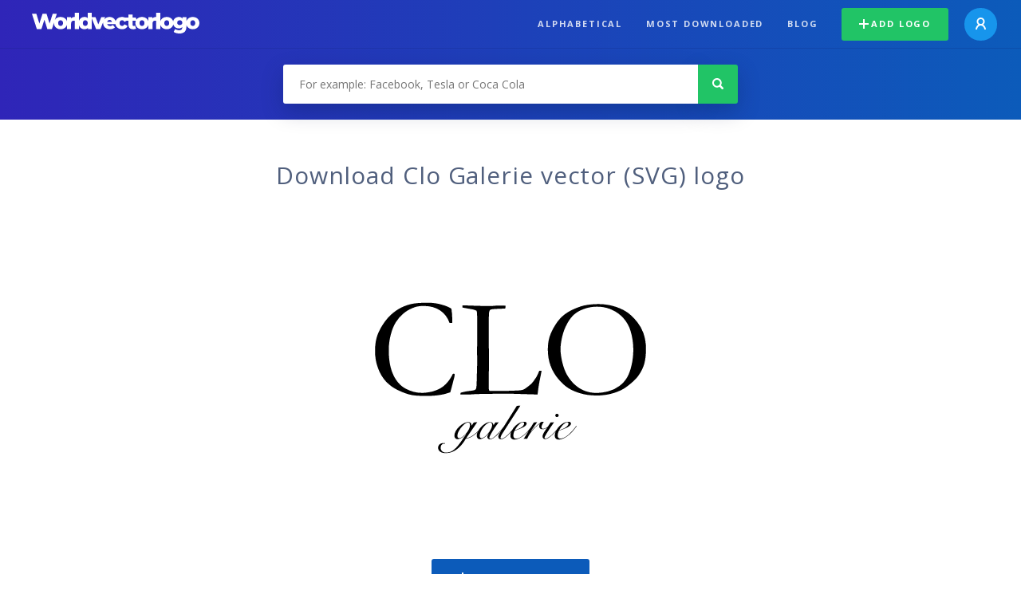

--- FILE ---
content_type: text/html; charset=UTF-8
request_url: https://worldvectorlogo.com/logo/clo-galerie
body_size: 3965
content:
<!doctype html><html lang="en"><head><meta charset="UTF-8"><meta http-equiv="X-UA-Compatible" content="IE=edge, chrome=1"><meta name="google-adsense-account" content="ca-pub-6910383391181442"><title>Clo Galerie Vector Logo - Download Free SVG Icon | Worldvectorlogo</title><link rel="preconnect" href="https://fonts.gstatic.com" crossorigin><link rel="preconnect" href="https://ssl.google-analytics.com" crossorigin><link rel="preconnect" href="https://cdn4.buysellads.net" crossorigin><script type="text/javascript">
		(function(){
			var bsa_optimize=document.createElement('script');
			bsa_optimize.type='text/javascript';
			bsa_optimize.async=true;
			bsa_optimize.src='https://cdn4.buysellads.net/pub/worldvectorlogo.js?'+(new Date()-new Date()%600000);
			(document.getElementsByTagName('head')[0]||document.getElementsByTagName('body')[0]).appendChild(bsa_optimize);
		})();
	</script><link rel="preconnect" href="https://cdn.worldvectorlogo.com"><link rel="preconnect" href="https://tpc.googlesyndication.com" crossorigin><link rel="preconnect" href="https://adservice.google.com" crossorigin><script async src="https://securepubads.g.doubleclick.net/tag/js/gpt.js" crossorigin="anonymous"></script><script>
  window.googletag = window.googletag || {cmd: []};
  googletag.cmd.push(function() {
    // Size Mapping for Leaderboard
    var leaderboardMapping = googletag.sizeMapping()
      .addSize([1024, 0], [[728, 90], [970, 90]]) // Desktop
      .addSize([0, 0], [[320, 100]]) // Mobile
      .build();

    // Leaderboard - Above The Fold
    googletag.defineSlot("/23326322340/leaderboard_atf", [[320, 100], [970, 90], [728, 90]], 'div-gpt-ad-1762495894639-0')
      .defineSizeMapping(leaderboardMapping)
      .addService(googletag.pubads());

    // Leaderboard - Below The Fold
    googletag.defineSlot("/23326322340/leaderboard_btf", [[320, 100], [970, 90], [728, 90]], 'div-gpt-ad-1765085774311-0')
      .defineSizeMapping(leaderboardMapping)
      .addService(googletag.pubads());

    // Leaderboard - Sticky (anchor out-of-page)
    // var stickySlot = googletag.defineOutOfPageSlot(
    //   "/23326322340/leaderboard_sticky",
    //   googletag.enums.OutOfPageFormat.BOTTOM_ANCHOR
    // );

    // if (stickySlot) {
    //   stickySlot.addService(googletag.pubads());
    // }

    googletag.pubads().enableSingleRequest();
    googletag.pubads().collapseEmptyDivs();
    googletag.enableServices();
  });
</script><link rel="shortcut icon" href="https://cdn.worldvectorlogo.com/static/img/favicon.ico"><link rel="stylesheet" type="text/css" href="https://cdn.worldvectorlogo.com/static/css/global.css?v=714"><link href="https://fonts.googleapis.com/css?family=Open+Sans:300,400,700&display=swap&subset=greek" rel="stylesheet"><meta name="viewport" content="width=device-width, initial-scale=1.0"><meta name="description" content="Download Clo Galerie logo vector in SVG format. This logo is compatible with EPS, AI, PSD and Adobe PDF formats."><meta name="keywords" content="vector logo,brand logo,AI,SVG,EPS,PDF,CorelDRAW,logo,vector,download,Illustrator,InDesign,Photoshop,brand,icon,illustration"><link rel="alternate" href="https://worldvectorlogo.com/zh/logo/clo-galerie" hreflang="zh" /><link rel="alternate" href="https://worldvectorlogo.com/nl/logo/clo-galerie" hreflang="nl" /><link rel="alternate" href="https://worldvectorlogo.com/ja/logo/clo-galerie" hreflang="ja" /><link rel="alternate" href="https://worldvectorlogo.com/de/logo/clo-galerie" hreflang="de" /><link rel="alternate" href="https://worldvectorlogo.com/ru/logo/clo-galerie" hreflang="ru" /><link rel="alternate" href="https://worldvectorlogo.com/pt/logo/clo-galerie" hreflang="pt" /><link rel="alternate" href="https://worldvectorlogo.com/logo/clo-galerie" hreflang="en" /><link rel="alternate" href="https://worldvectorlogo.com/logo/clo-galerie" hreflang="x-default" /><link rel="alternate" href="https://worldvectorlogo.com/fr/logo/clo-galerie" hreflang="fr" /><link rel="alternate" href="https://worldvectorlogo.com/el/logotypo/clo-galerie" hreflang="el" /><link rel="alternate" href="https://worldvectorlogo.com/es/logo/clo-galerie" hreflang="es" /><link rel="alternate" href="https://worldvectorlogo.com/ar/logo/clo-galerie" hreflang="ar" /><link rel="canonical" href="https://worldvectorlogo.com/logo/clo-galerie" /><meta name="publication-media-verification" content="cd83bb3deec84206abfffe24bfb417d3"></head><body><div class="frame"><header class="row"><div class="header"><div class="wrapper clear"><div class="flex-header"><div class="flex-header__item flex-header__item--left"></div><div class="flex-header__center"><a class="logo align_left" href="https://worldvectorlogo.com"><img src="https://cdn.worldvectorlogo.com/static/img/logo-new.svg" width="210" height="26" alt="Logo Worldvectorlogo" title="Go back to home"></a></div><div class="flex-header__item flex-header__item--right"><div class="main-nav"><input class="main-nav__toggle" id="main-nav__toggle" type="checkbox"><label accesskey="M" for="main-nav__toggle" class="main-nav__label"><svg class="main-nav__hamburger" xmlns="http://www.w3.org/2000/svg" width="16" height="12" viewBox="0 0 16 12"><line y1="1" x2="16" y2="1" stroke-miterlimit="10" stroke-width="2"/><line y1="6" x2="16" y2="6" stroke-miterlimit="10" stroke-width="2"/><line y1="11" x2="16" y2="11" stroke-miterlimit="10" stroke-width="2"/></svg></label><div class="main-nav__container"><label for="main-nav__toggle" class="main-nav__close"><svg class="main-nav__cross" xmlns="http://www.w3.org/2000/svg" width="14" height="14" viewBox="0 0 14 14"><line xmlns="http://www.w3.org/2000/svg" x1="2" y1="12" x2="12" y2="2" stroke-linecap="square" stroke-width="2" shape-rendering="crispEdges"></line><line xmlns="http://www.w3.org/2000/svg" x1="2" y1="2" x2="12" y2="12" stroke-linecap="square" stroke-width="2" shape-rendering="crispEdges"></line></svg></label><ul class="main-nav__menu"><li class="main-nav__item"><a class="main-nav__link" href="https://worldvectorlogo.com/alphabetical">Alphabetical</a></li><li class="main-nav__item"><a class="main-nav__link" href="https://worldvectorlogo.com/most-downloaded">Most downloaded</a></li><li class="main-nav__item"><a class="main-nav__link" href="https://worldvectorlogo.com/blog/">Blog</a></li><li class="main-nav__item main-nav__item--mobile-divider"><a class="main-nav__button main-nav__button--last-child button button--green button--smaller" href="https://worldvectorlogo.com/account/add-logo"><svg class="button__plus-icon" xmlns="http://www.w3.org/2000/svg" width="12" height="12" viewBox="0 0 12 12"><line x1="6" x2="6" y2="12" fill="none" stroke="#fff" stroke-miterlimit="10" stroke-width="2"/><line y1="6" x2="12" y2="6" fill="none" stroke="#fff" stroke-miterlimit="10" stroke-width="2"/></svg>Add logo
									</a><div class="main-nav__profile"><a class="main-nav__profile-avatar" href="https://worldvectorlogo.com/account/sign-in"><svg class="main-nav__profile-avatar-icon" xmlns="http://www.w3.org/2000/svg" width="13" height="15" viewBox="0 0 13 15"><circle cx="6.5" cy="5" r="4" fill="none" stroke="#fff" stroke-miterlimit="10" stroke-width="2"/><path d="M1,15c0-3,2.46-6,5.5-6S12,12,12,15" fill="none" stroke="#fff" stroke-miterlimit="10" stroke-width="2"/></svg></a></div></li></ul></div></div></div></div></div></div></header><main class="row expand"><section class="search smaller"><form method="post" action="https://worldvectorlogo.com/search/" id="search_form"><div class="search_holder"><div class="search_position"><input type="submit" value="Search" class="search_button" title="Search"><div class="search_input_field"><input autocomplete="off" type="text" id="search_field" name="search_query" placeholder="For example: Facebook, Tesla or Coca Cola" value=""><div id="search_suggestions" class="hide"></div></div></div></div></form></section><!-- /23326322340/leaderboard_atf --><div class="top-waldo top-waldo--white"><div id="div-gpt-ad-1762495894639-0" style="min-width: 320px; min-height: 90px;"><script>
      googletag.cmd.push(function() {
        googletag.display("div-gpt-ad-1762495894639-0");
      });
    </script></div></div><section class="white"><div class="wrapper"><h1 class="center"><div class="brand">Download Clo Galerie vector (SVG) logo</div></h1><div class="center"><img class="larger" src="https://cdn.worldvectorlogo.com/logos/clo-galerie.svg" alt="Clo Galerielogo vector"></div><div class="center"><a id="download" class="button margin" target="_blank" href="https://worldvectorlogo.com/download/clo-galerie.svg" rel="nofollow" data-redirect="https://worldvectorlogo.com/downloaded/clo-galerie"><svg xmlns="http://www.w3.org/2000/svg" width="12" height="14" viewBox="0 0 12 14"><g stroke="#fff" fill="none" stroke-width="2" stroke-miterlimit="10"><path d="M11,5L6,9,1,5"/><path d="M6,9V0"/><path d="m0 13h12"/></g></svg>Download SVG</a><p class="terms">By downloading Clo Galerie vector logo you agree with our <a href="https://worldvectorlogo.com/terms-of-use">terms of use</a>.
				</p></div><!-- /23326322340/leaderboard_btf --><div class="bottom-waldo"><div id="div-gpt-ad-1765085774311-0" style="min-width: 320px; min-height: 90px;"><script>
      googletag.cmd.push(function() {
        googletag.display("div-gpt-ad-1765085774311-0");
      });
    </script></div></div><div class="meta__container"><ul class="meta__tags"><li class="meta__tag">Tags
					</li><li class="meta__tag--none">no tags yet
					</li></ul><div class="meta__downloads"><span class='meta__downloads-value'>638</span> times downloaded
				</div></div></div></section><section><div class="wrapper"><h2>Logos related to Clo Galerie</h2><div class="logos"><div class="grid"><div class="grid__col"><a class="logo" href="https://worldvectorlogo.com/logo/clo-galerie-logo"><div class="logo__wrapper"><div class="logo__container"><img class="logo__img" src="https://cdn.worldvectorlogo.com/logos/clo-galerie-logo.svg" alt="Clo Galerie logologo vector"></div><span class="logo__name">Clo Galerie logo</span></div></a></div><div class="grid__col"><a class="logo" href="https://worldvectorlogo.com/logo/clo-galerie-1223"><div class="logo__wrapper"><div class="logo__container"><img class="logo__img" src="https://cdn.worldvectorlogo.com/logos/clo-galerie-1223.svg" alt="Clo Galerie 1223logo vector"></div><span class="logo__name">Clo Galerie 1223</span></div></a></div><div class="grid__col"><a class="logo" href="https://worldvectorlogo.com/logo/galerie-gaultier"><div class="logo__wrapper"><div class="logo__container"><img class="logo__img" src="https://cdn.worldvectorlogo.com/logos/galerie-gaultier.svg" alt="Galerie Gaultierlogo vector"></div><span class="logo__name">Galerie Gaultier</span></div></a></div><div class="grid__col"><a class="logo" href="https://worldvectorlogo.com/logo/la-galerie"><div class="logo__wrapper"><div class="logo__container"><img class="logo__img" src="https://cdn.worldvectorlogo.com/logos/la-galerie.svg" alt="La Galerielogo vector"></div><span class="logo__name">La Galerie</span></div></a></div></div></div></div></section><section><div class="wrapper"><h2>Random vector logos</h2><div class="logos"><div class="grid"><div class="grid__col"><a class="logo" href="https://worldvectorlogo.com/logo/itaipu-binacional"><div class="logo__wrapper"><div class="logo__container"><img class="logo__img" src="https://cdn.worldvectorlogo.com/logos/itaipu-binacional.svg" alt="Itaipu Binacionallogo vector"></div><span class="logo__name">Itaipu Binacional</span></div></a></div><div class="grid__col"><a class="logo" href="https://worldvectorlogo.com/logo/capital-counties"><div class="logo__wrapper"><div class="logo__container"><img class="logo__img" src="https://cdn.worldvectorlogo.com/logos/capital-counties.svg" alt="Capital &amp; Countieslogo vector"></div><span class="logo__name">Capital &amp; Counties</span></div></a></div><div class="grid__col"><a class="logo" href="https://worldvectorlogo.com/logo/harris-2"><div class="logo__wrapper"><div class="logo__container"><img class="logo__img" src="https://cdn.worldvectorlogo.com/logos/harris-2.svg" alt="Harrislogo vector"></div><span class="logo__name">Harris</span></div></a></div><div class="grid__col"><a class="logo" href="https://worldvectorlogo.com/logo/cento-trcnta"><div class="logo__wrapper"><div class="logo__container"><img class="logo__img" src="https://cdn.worldvectorlogo.com/logos/cento-trcnta.svg" alt="CENTO TRENTAlogo vector"></div><span class="logo__name">CENTO TRENTA</span></div></a></div><div class="grid__col"><a class="logo" href="https://worldvectorlogo.com/logo/champion-boats"><div class="logo__wrapper"><div class="logo__container"><img class="logo__img" src="https://cdn.worldvectorlogo.com/logos/champion-boats.svg" alt="CHAMPION BOATSlogo vector"></div><span class="logo__name">CHAMPION BOATS</span></div></a></div><div class="grid__col"><a class="logo" href="https://worldvectorlogo.com/logo/politico"><div class="logo__wrapper"><div class="logo__container"><img class="logo__img" src="https://cdn.worldvectorlogo.com/logos/politico.svg" alt="Politicologo vector"></div><span class="logo__name">Politico</span></div></a></div><div class="grid__col"><a class="logo" href="https://worldvectorlogo.com/logo/bournemouth-afc"><div class="logo__wrapper"><div class="logo__container"><img class="logo__img" src="https://cdn.worldvectorlogo.com/logos/bournemouth-afc.svg" alt="Bournemouth AFClogo vector"></div><span class="logo__name">Bournemouth AFC</span></div></a></div><div class="grid__col"><a class="logo" href="https://worldvectorlogo.com/logo/degerf-1"><div class="logo__wrapper"><div class="logo__container"><img class="logo__img" src="https://cdn.worldvectorlogo.com/logos/degerf-1.svg" alt="DEGERF 1logo vector"></div><span class="logo__name">DEGERF 1</span></div></a></div></div></div><div class="center"><a class="button" href="https://worldvectorlogo.com/random-logos">More random logos</a></div></div></section><!-- /23326322340/leaderboard_btf --><div class="bottom-waldo"><div id="div-gpt-ad-1765085774311-0" style="min-width: 320px; min-height: 90px;"><script>
      googletag.cmd.push(function() {
        googletag.display("div-gpt-ad-1765085774311-0");
      });
    </script></div></div></main><footer class="row"><div class="footer"><div class="wrapper clear mobile_center"><ul class="nav align_left mobile_float_none"><li><a href="https://worldvectorlogo.com/account/sign-up">Create Account</a></li><li><a href="https://worldvectorlogo.com/terms-of-use">Terms of use</a></li><li><a href="https://worldvectorlogo.com/about">About</a></li><li><a href="https://worldvectorlogo.com/blog/">Blog</a></li><li class="nav__dropdown"><a id="language_switch" href="#"><strong>Partners</strong><span class="caret"></span></a><ul class="nav__dropdown__menu submenu--large" id="language_switch_dropdown"><li><a href="https://coinranking.com"><img class="footer-nav-item__icon" src="https://cdn.worldvectorlogo.com/static/img/coinranking.svg" width="24" />
									Coinranking
								</a></li><li><a href="https://coinhodler.io"><img class="footer-nav-item__icon" src="https://cdn.worldvectorlogo.com/static/img/coinhodler.svg" width="24" />
									Coinhodler
								</a></li></ul></li></ul><ul class="nav align_right mobile_float_none mobile_margin"><li><a class="button button--light-green button--smaller footer-nav__button" href="https://worldvectorlogo.com/account/add-logo"><svg class="button__plus-icon" xmlns="http://www.w3.org/2000/svg" width="12" height="12" viewBox="0 0 12 12"><line x1="6" x2="6" y2="12" fill="none" stroke="#21c466" stroke-miterlimit="10" stroke-width="2"/><line y1="6" x2="12" y2="6" fill="none" stroke="#21c466" stroke-miterlimit="10" stroke-width="2"/></svg>Add logo
					</a></li><li class="nav__dropdown"><a id="language_switch"><img class="language-icon" src="https://worldvectorlogo.com/static/img/language.svg" width="24" height="24"><strong>English</strong><span class="caret"></span></a><ul class="nav__dropdown__menu" id="language_switch_dropdown"><li><a href="https://worldvectorlogo.com/zh/logo/clo-galerie">中文</a></li><li><a href="https://worldvectorlogo.com/nl/logo/clo-galerie">Nederlands</a></li><li><a href="https://worldvectorlogo.com/ja/logo/clo-galerie">日本語</a></li><li><a href="https://worldvectorlogo.com/de/logo/clo-galerie">Deutsch</a></li><li><a href="https://worldvectorlogo.com/ru/logo/clo-galerie">русский</a></li><li><a href="https://worldvectorlogo.com/pt/logo/clo-galerie">Português</a></li><li><a href="https://worldvectorlogo.com/logo/clo-galerie">English</a></li><li><a href="https://worldvectorlogo.com/fr/logo/clo-galerie">Français</a></li><li><a href="https://worldvectorlogo.com/el/logotypo/clo-galerie">Ελληνικά</a></li><li><a href="https://worldvectorlogo.com/es/logo/clo-galerie">Español</a></li><li><a href="https://worldvectorlogo.com/ar/logo/clo-galerie">Arabic</a></li></ul></li></ul></div></div></footer></div><script async src="https://www.googletagmanager.com/gtag/js?id=G-3Y7D149PN0"></script><script>
    window.dataLayer = window.dataLayer || [];
    function gtag(){dataLayer.push(arguments);}
    gtag('js', new Date());

    gtag('config', 'G-3Y7D149PN0');
  </script><script type="text/javascript">var variables ={"url":"https:\/\/worldvectorlogo.com"};</script><script type="text/javascript" src="https://cdn.worldvectorlogo.com/static/js/2219504974.js?v=97"></script></body></html>

--- FILE ---
content_type: text/html; charset=utf-8
request_url: https://www.google.com/recaptcha/api2/aframe
body_size: 268
content:
<!DOCTYPE HTML><html><head><meta http-equiv="content-type" content="text/html; charset=UTF-8"></head><body><script nonce="NZHpYBKrGWx3nfow60b4KA">/** Anti-fraud and anti-abuse applications only. See google.com/recaptcha */ try{var clients={'sodar':'https://pagead2.googlesyndication.com/pagead/sodar?'};window.addEventListener("message",function(a){try{if(a.source===window.parent){var b=JSON.parse(a.data);var c=clients[b['id']];if(c){var d=document.createElement('img');d.src=c+b['params']+'&rc='+(localStorage.getItem("rc::a")?sessionStorage.getItem("rc::b"):"");window.document.body.appendChild(d);sessionStorage.setItem("rc::e",parseInt(sessionStorage.getItem("rc::e")||0)+1);localStorage.setItem("rc::h",'1768738740845');}}}catch(b){}});window.parent.postMessage("_grecaptcha_ready", "*");}catch(b){}</script></body></html>

--- FILE ---
content_type: image/svg+xml
request_url: https://cdn.worldvectorlogo.com/logos/harris-2.svg
body_size: 902
content:
<svg xmlns="http://www.w3.org/2000/svg" width="2500" height="2500" viewBox="0 0 192.756 192.756"><path fill-rule="evenodd" clip-rule="evenodd" fill="#fff" d="M0 0h192.756v192.756H0V0z"/><path fill="none" stroke="#c23c40" stroke-width=".121" stroke-miterlimit="2.613" d="M30.633 104.762l7.498-6.852"/><path fill="none" stroke="#000" stroke-width=".041" stroke-miterlimit="2.613" d="M11.239 79.68l10.344.001-10.344-.001z"/><path fill-rule="evenodd" clip-rule="evenodd" d="M44.209 79.68l-6.078 18.23-7.498 6.852h-5.172l3.62-10.731-12.411-.001-3.493 10.734-10.343-.002 8.405-25.082 10.344.001-3.234 9.566 12.284.001 3.232-9.568h10.344zM160.699 79.68l-8.791 25.082h-10.084l7.627-25.082h11.248zM90.107 84.463l-6.853 20.3-10.343-.002 8.404-25.082 17.454.001c4.396-.001 9.311.516 10.99 2.843 1.551 2.069.129 4.914-1.164 6.207-2.973 2.975-8.016 3.75-8.016 3.75s1.68 3.62 2.973 5.948c1.293 2.455 3.621 6.334 3.621 6.334H96.442l-6.206-14.739s5.818.259 8.146-1.422c1.422-1.164 1.422-2.586.904-3.232s-1.682-.775-3.232-.905l-5.947-.001zM124.369 84.463l-6.852 20.299h-10.344l8.533-25.082h17.455c4.395 0 9.18.517 10.859 2.844 1.682 2.069.131 4.913-1.164 6.206-2.844 2.974-8.016 3.75-8.016 3.75l2.975 5.948c1.422 2.455 4.008 6.334 4.008 6.334h-11.119l-6.076-14.739s5.689.259 8.016-1.422c1.551-1.164 1.422-2.586.904-3.232-.516-.646-1.68-.775-3.232-.905l-5.947-.001z"/><path d="M5.679 127.518a34.159 34.159 0 0 1 1.94-2.068l54.044-48.873 11.248 28.185H62.568l-7.5-8.145h4.396l-2.327-6.336-49.001 35.686c-.776.517-1.681 1.162-2.457 1.551z" fill-rule="evenodd" clip-rule="evenodd" fill="#c23c40"/><path fill="none" stroke="#c23c40" stroke-width=".097" stroke-miterlimit="2.613" d="M30.633 104.633l7.498-6.723"/><path d="M157.727 98.557l-2.715 5.559s6.336 1.293 13.059 1.035c2.586-.129 6.594-.258 10.215-1.422 2.586-.777 4.525-1.811 6.076-3.361 1.293-1.422 2.068-2.975 2.197-4.268.26-1.81-.258-2.715-1.293-3.75-2.197-2.327-9.566-2.844-12.67-4.007-.387-.13-1.422-.647-1.162-1.681.258-.906 1.68-2.198 6.463-2.198 6.465-.128 9.439 1.164 9.439 1.164l2.586-5.301s-1.682-.388-4.525-.646a23.534 23.534 0 0 0-5.303-.258c-1.551 0-3.49 0-5.43.259-1.939.258-3.877.517-5.818 1.034-1.811.517-3.49 1.293-5.041 2.198-2.975 1.939-4.656 5.689-2.975 8.146.258.517 1.422 1.422 2.068 1.682.646.387 1.553.646 2.457.904 3.361 1.035 7.369 1.422 9.051 2.457 1.422.775 1.293 2.328-.646 3.232-2.199 1.164-6.723 1.164-10.732.518-1.94-.263-5.301-1.296-5.301-1.296z" fill-rule="evenodd" clip-rule="evenodd"/></svg>

--- FILE ---
content_type: image/svg+xml
request_url: https://cdn.worldvectorlogo.com/logos/clo-galerie-1223.svg
body_size: 4259
content:
<svg xmlns="http://www.w3.org/2000/svg" width="2500" height="2500" viewBox="0 0 192.756 192.756"><g fill-rule="evenodd" clip-rule="evenodd"><path fill="#fff" d="M0 0h192.756v192.756H0V0z"/><path d="M54.781 106.318c.608-1.988 1.59-5.707 2.947-11.086.023-.234.047-.749.094-1.497-.328-.211-.562-.304-.726-.304l-.584.21c-1.029 2.198-2.269 4.116-3.719 5.8-1.473 1.661-2.947 2.947-4.491 3.859-1.52.912-3.438 1.73-5.8 2.409-.912.28-2.667.585-5.239.912l-2.269.047c-3.672 0-7.344-.959-10.969-2.877-3.625-1.918-6.479-5.099-8.561-9.565-2.104-4.468-3.134-10.151-3.134-17.004 0-3.602.444-7.11 1.333-10.572.865-3.438 2.059-6.385 3.579-8.818a24.411 24.411 0 0 1 5.543-6.245c2.175-1.754 4.701-3.111 7.601-4.116 1.638-.538 3.649-.819 6.011-.819 4.491 0 8.256 1.006 11.297 3.041 3.064 2.011 5.262 4.888 6.596 8.654.374.07.631.093.842.093.21 0 .538-.047 1.005-.14.023-.866.046-1.544.046-2.082 0-2.596-.187-5.123-.584-7.602-1.053-.889-3.158-1.824-6.315-2.76-3.134-.959-6.479-1.427-10.057-1.427-4.865 0-8.63.28-11.296.865-3.79.889-7.251 2.339-10.338 4.444-3.087 2.082-5.777 4.701-8.045 7.835-2.292 3.157-3.976 6.245-5.075 9.309-1.076 3.064-1.638 6.666-1.638 10.759 0 4.351.702 8.35 2.082 12.022 1.38 3.672 3.181 6.712 5.426 9.098 2.246 2.409 4.865 4.327 7.835 5.801 2.97 1.45 5.707 2.525 8.233 3.228 2.502.678 6.315 1.028 11.39 1.028 6.292 0 11.32-.654 15.062-1.918a39.88 39.88 0 0 1 1.918-.582zM188.121 65.318a26.32 26.32 0 0 0-4.164-7.438c-2.619-3.345-5.262-5.823-7.883-7.438-2.619-1.59-5.566-2.854-8.793-3.742a36.984 36.984 0 0 0-9.895-1.356c-.443 0-.889 0-1.332.023-4.42.093-8.117.608-11.086 1.567-4.654 1.543-8.281 3.321-10.924 5.332-2.643 1.988-4.887 4.491-6.736 7.484-1.871 2.971-3.18 5.754-3.975 8.304-.795 2.549-1.17 5.449-1.17 8.724 0 4 .607 7.671 1.824 11.016 1.217 3.392 3.018 6.455 5.355 9.239 2.363 2.783 4.654 4.888 6.9 6.314 2.221 1.45 5.006 2.643 8.35 3.648 3.322 1.006 7.133 1.497 11.391 1.497h.07c4.162-.023 8.068-.585 11.693-1.73 3.627-1.122 6.666-2.62 9.1-4.491 3.648-2.76 6.244-5.191 7.74-7.297 1.941-2.713 3.299-5.473 4.117-8.279.818-2.783 1.217-6.292 1.217-10.549.002-3.718-.584-7.32-1.799-10.828zm-8.094 21.962c-.771 3.485-1.801 6.362-3.062 8.607-1.264 2.198-3.018 4.187-5.264 5.94a21.479 21.479 0 0 1-7.742 3.743c-2.736.701-5.355 1.099-7.904 1.146h-.492c-2.877 0-5.59-.515-8.139-1.521-2.525-1.006-4.818-2.479-6.854-4.396-2.035-1.895-3.742-4.094-5.168-6.549-1.381-2.456-2.48-5.379-3.275-8.748-.795-3.391-1.215-6.385-1.215-9.051 0-2.526.42-5.45 1.215-8.771.795-3.298 1.965-6.315 3.51-9.075 1.543-2.737 3.203-4.842 5.004-6.339 1.801-1.497 4.094-2.736 6.877-3.695s5.613-1.427 8.537-1.427h.047c3.578 0 6.969.679 10.15 2.082s5.895 3.368 8.139 5.917a23.522 23.522 0 0 1 4.865 8.701c1.264 4.257 1.918 8.583 1.918 12.934 0 3.508-.375 7.017-1.147 10.502zM69.563 107.722c2.876-.304 12.068-.444 27.505-.444l18.008.538c.07-.562.117-1.146.211-1.778.328-3.017.982-6.806 1.918-11.296.211-1.029.422-2.128.633-3.274h-1.592c-1.053 2.502-1.848 4.163-2.455 4.982-.398.515-.678.889-.842 1.146-.725 1.217-1.754 2.433-3.064 3.579-2.199 1.801-3.742 2.877-4.678 3.251-.912.374-2.479.584-4.678.654l-8.28.281h-3.274c-3.929-.023-6.292-.07-7.087-.094-.328-.234-.468-.818-.468-1.777l-.07-2.994.14-13.542-.07-15.951v-3.017l-.07-8.911v-2.9c.07-1.567.117-2.596.117-3.11 0-2.152.351-3.438 1.099-3.859.444-.258 2.152-.444 5.146-.562 2.994-.094 4.654-.21 5.005-.257.188-.678.305-1.31.328-1.871-1.053-.093-2.877-.164-5.474-.164l-3.859.304c-.281.023-1.38.047-3.274.047-.772-.07-1.24-.093-1.404-.093l-1.24.046-4.233-.093-7.32-.257c-1.38-.047-2.386-.094-2.994-.094-.023.328-.047.585-.047.772 0 .164.024.421.047.772 4.467.818 6.993 1.263 7.531 1.403.585.117 1.287.374 2.105.771.21.562.351 1.029.374 1.357.094 1.661.14 5.871.094 12.653v2.971l-.047 11.273.047 8.607-.328 12.699c-.047 2.667-.257 4.21-.585 4.631-.444.562-1.45.912-3.017 1.053-2.386.211-4.818.655-7.32 1.333a2.76 2.76 0 0 0-.375 1.311h4.982a38.328 38.328 0 0 0 2.855-.096zM128.479 123.415c.281 0 .539-.116.795-.351.258-.257.375-.538.375-.842 0-.305-.117-.562-.375-.795-.232-.211-.49-.328-.795-.328h-.023c-.326 0-.584.117-.818.328a1.147 1.147 0 0 0-.352.842c0 .327.117.608.328.818.211.234.492.327.818.327l.047.001zM135.986 135.905c-1.006.795-1.941 1.403-2.807 1.801-.842.374-1.613.562-2.338.562-.609 0-1.053-.188-1.381-.538-.326-.374-.49-.912-.49-1.591 0-.515.07-1.053.209-1.613a9.63 9.63 0 0 1 .633-1.708c1.285-.421 2.408-.818 3.367-1.216 1.287-.491 2.293-.959 3.018-1.403 1.311-.772 1.941-1.544 1.941-2.315 0-.397-.141-.726-.469-.959-.326-.211-.771-.327-1.355-.327-.865 0-1.777.21-2.76.678-.117.047-.258.117-.375.164-.865.444-1.684 1.029-2.502 1.754-.094.094-.188.164-.281.257l-.047-.023-.141.211a11.19 11.19 0 0 0-1.73 2.105c-.141.187-.232.374-.35.537a30.045 30.045 0 0 1-3.369 3.485c-1.848 1.638-3.25 2.456-4.186 2.456a.671.671 0 0 1-.492-.211c-.117-.14-.188-.28-.188-.444 0-.632 1.568-3.251 4.678-7.858.797-1.17 1.428-2.082 1.871-2.736l-2.385.164-1.941 2.899a6.29 6.29 0 0 1-1.334.889c-.725.374-1.309.562-1.777.562-.42 0-.725-.094-.936-.28-.186-.211-.303-.491-.303-.889 0-.444.139-.982.443-1.638.281-.654.68-1.333 1.17-2.012l-1.566.07c-.305.023-.633.234-1.006.655l-.07.047c-1.217.982-2.363 1.94-3.416 2.923a43.551 43.551 0 0 0-2.877 2.994l-.115-.094 4.443-6.314-2.223.117-2.082 3.367c-1.707 2.27-3.414 4.117-5.121 5.474-.982.795-1.918 1.403-2.783 1.801-.842.374-1.637.562-2.34.562-.607 0-1.074-.188-1.402-.538-.305-.374-.469-.912-.469-1.591 0-.515.07-1.053.211-1.613.117-.538.352-1.123.633-1.708a57.963 57.963 0 0 0 3.367-1.216c1.264-.491 2.27-.959 3.018-1.403 1.285-.772 1.941-1.544 1.941-2.315 0-.397-.164-.726-.469-.959-.328-.211-.771-.327-1.379-.327-.842 0-1.779.21-2.76.678-.117.047-.234.117-.352.164a12.269 12.269 0 0 0-2.525 1.754c-.07.07-.141.141-.234.21v-.023a.474.474 0 0 1-.094.117c-.959.936-1.754 1.941-2.34 3.041-1.075 1.286-2.104 2.409-3.133 3.345-1.754 1.613-3.063 2.433-3.929 2.433-.281 0-.491-.07-.608-.188-.117-.094-.188-.281-.188-.538s.094-.608.281-1.029c.187-.421.444-.912.771-1.474l11.999-18.594.654-1.029-.654.047-1.801.117-8.935 14.221c-1.988 2.643-3.789 4.701-5.379 6.197-1.684 1.567-2.971 2.362-3.883 2.362a.916.916 0 0 1-.585-.187c-.14-.141-.21-.328-.21-.562 0-.515.608-1.801 1.824-3.859 1.216-2.034 2.76-4.304 4.631-6.806l-2.339.117-1.193 1.94c-.117-.725-.374-1.286-.772-1.66-.397-.397-.936-.585-1.567-.585-.889 0-1.871.281-2.97.842 0 .023-.023.023-.023.023a11.685 11.685 0 0 0-3.087 2.339c-.889.912-1.637 1.895-2.199 2.947a21.26 21.26 0 0 1-2.549 2.315c-1.964 1.521-3.906 2.456-5.824 2.83l7.695-11.156-2.362.117-1.497 2.269c-.047-.818-.257-1.45-.655-1.872-.398-.42-.959-.631-1.684-.631-.842 0-1.824.281-2.924.818-.07.023-.14.07-.21.094-1.029.538-2.012 1.24-2.971 2.129-1.076.981-1.918 2.058-2.526 3.204-.608 1.169-.912 2.222-.912 3.228 0 .678.187 1.239.584 1.684.374.468.865.702 1.427.702.865 0 1.824-.304 2.83-.889.514-.281 1.029-.655 1.567-1.1a17.728 17.728 0 0 0 1.566-1.474l.094.094a50.294 50.294 0 0 0-1.66 2.315c-.164.234-.328.468-.492.749-.958 1.402-1.684 2.432-2.175 3.087-1.73 2.362-3.345 4.022-4.795 5.005-1.473.959-3.063 1.45-4.724 1.45-1.123 0-2.012-.304-2.689-.936-.702-.608-1.029-1.427-1.029-2.433 0-.795.21-1.473.655-1.988.444-.537.982-.795 1.661-.795h.655l.07-.304c-.188-.023-.397-.07-.608-.094-.21-.023-.444-.023-.701-.023-.982 0-1.825.305-2.479.912-.678.632-1.006 1.403-1.006 2.339 0 1.123.468 2.012 1.427 2.69.959.678 2.246 1.028 3.883 1.028 2.619 0 5.122-.842 7.438-2.525 1.777-1.264 3.415-2.971 4.912-5.146.467-.678.935-1.402 1.356-2.175 2.082-.374 4.14-1.333 6.151-2.83a29.07 29.07 0 0 0 2.058-1.801c-.374.865-.585 1.614-.585 2.292 0 .772.211 1.38.608 1.848s.912.702 1.59.702c.842 0 1.801-.351 2.9-1.076a9.005 9.005 0 0 0 1.24-.936 12.041 12.041 0 0 0 1.848-1.918l.094.094a7.647 7.647 0 0 0-.702 1.239 2.506 2.506 0 0 0-.234 1.029c0 .468.188.889.539 1.217.351.304.795.467 1.31.467 1.076 0 2.502-.795 4.28-2.408 1.169-1.053 2.409-2.409 3.719-4.047l-.982 1.591c-.515.771-.842 1.38-1.029 1.824a3.26 3.26 0 0 0-.234 1.192c0 .538.165.982.492 1.287.351.327.819.468 1.427.468 1.076 0 2.549-.819 4.397-2.456a29.41 29.41 0 0 0 2.503-2.573 6.45 6.45 0 0 0-.491 2.456c0 .865.21 1.544.702 2.035.467.491 1.123.748 1.918.748 1.146 0 2.361-.304 3.625-.912a16.437 16.437 0 0 0 2.572-1.567 24.626 24.626 0 0 0 3.883-3.671l-3.531 5.683 2.385-.14c.936-2.035 2.129-3.859 3.531-5.543 1.404-1.661 3.158-3.299 5.264-4.912a7.565 7.565 0 0 0-.375.982c-.07.304-.117.584-.117.865 0 .678.211 1.192.609 1.567.396.374.982.561 1.707.561s1.496-.187 2.268-.585a9 9 0 0 0 .912-.537l-1.824 2.713a9.528 9.528 0 0 0-.982 1.848c-.256.608-.373 1.1-.373 1.474 0 .538.164.982.49 1.333.328.351.771.538 1.264.538 1.123 0 2.572-.772 4.35-2.339.959-.818 1.965-1.824 3.041-3.018-.467 1.006-.701 1.965-.701 2.877 0 .865.234 1.544.701 2.035.234.257.516.444.842.562.305.116.68.187 1.1.187 1.146 0 2.34-.304 3.602-.912a14.529 14.529 0 0 0 2.572-1.567c2.246-1.66 4.352-3.952 6.34-6.876l-.234-.188c-1.969 2.783-3.911 4.958-5.876 6.525zm-3.156-7.321c.115-.116.232-.233.35-.327.959-.865 1.73-1.286 2.316-1.286.303 0 .537.07.678.233.164.141.234.374.234.655 0 .818-.562 1.66-1.73 2.502-.445.305-.936.608-1.498.889-.912.469-1.988.89-3.227 1.264.818-1.568 1.777-2.877 2.877-3.93zm-30.617 0c.117-.116.234-.233.352-.327.936-.865 1.707-1.286 2.291-1.286.305 0 .539.07.703.233.141.141.232.374.232.655 0 .818-.584 1.66-1.73 2.502-.443.305-.936.608-1.496.889-.912.469-1.988.89-3.229 1.264.795-1.568 1.754-2.877 2.877-3.93zm-37.047 6.76a15.895 15.895 0 0 1-2.316 1.965c-.702.444-1.31.654-1.824.654-.444 0-.772-.14-.982-.421-.21-.28-.304-.725-.304-1.31 0-.865.304-1.918.912-3.11.608-1.217 1.45-2.362 2.502-3.485.304-.327.608-.632.913-.912.397-.351.795-.679 1.192-.912.702-.444 1.263-.678 1.707-.678.491 0 .866.163 1.1.443.234.305.328.772.328 1.404 0 .889-.281 1.917-.866 3.087a13.27 13.27 0 0 1-2.362 3.275zm14.968.234c-.257.257-.491.514-.748.725a9.643 9.643 0 0 1-1.31 1.029c-.678.421-1.24.631-1.707.631-.398 0-.702-.14-.936-.421-.21-.257-.327-.655-.327-1.146 0-.726.188-1.567.561-2.55.375-.982.913-1.918 1.567-2.854.678-.936 1.38-1.73 2.152-2.386.187-.163.374-.304.561-.444.983-.748 1.754-1.122 2.363-1.122.421 0 .748.163 1.005.467.234.305.374.726.374 1.264 0 .959-.304 2.012-.936 3.181-.607 1.17-1.472 2.386-2.619 3.626z"/></g></svg>

--- FILE ---
content_type: image/svg+xml
request_url: https://cdn.worldvectorlogo.com/logos/galerie-gaultier.svg
body_size: 5643
content:
<svg xmlns="http://www.w3.org/2000/svg" width="2500" height="2500" viewBox="0 0 192.756 192.756"><g fill-rule="evenodd" clip-rule="evenodd"><path fill="#6b6c6e" d="M0 0h192.756v192.756H0V0z"/><path d="M101.436 95.453c-.697.748-1.15 1.691-1.395 2.9-.176.814-.244 1.869-.279 3.188.035.549 0 .988-.07 1.252-.174.396-.453.66-.871.727-.42.043-.699-.066-.943-.33l-.279-.549-1.15-8.462 4.641-.812.346 2.086zm9.14-3.758l3.312 23.098c.105.746.209 1.186.35 1.318.174.221.523.373 1.047.439.523.109.803.373.871.857a1.27 1.27 0 0 1-.418 1.055c-.244.176-.453.264-.629.285l-9.244 1.648c-.836.109-1.289-.219-1.395-.9-.07-.527.105-.879.559-1.1.523-.307.871-.549.941-.812.07-.176 0-.615-.07-1.363l-3.312-23.097 7.988-1.428zm10.918.879c-.176-.22-.523-.374-1.117-.439-.523-.11-.732-.417-.803-.879-.068-.439.07-.813.42-1.077.174-.176.383-.241.627-.241l9.244-1.649c.803-.109 1.291.176 1.326.901.07.483-.105.857-.559 1.099-.521.308-.836.549-.871.813-.07.176-.07.659.035 1.384l2.756 19.055c.104.703.209 1.143.279 1.273.174.221.521.373 1.115.484.523.064.732.373.803.834.068.439-.07.814-.418 1.078l-.629.285-9.244 1.604-.627-.021c-.42-.109-.664-.418-.699-.879-.07-.482.105-.857.559-1.1.523-.307.838-.549.873-.812.068-.176.068-.615-.035-1.361l-2.756-19.033c-.035-.747-.175-1.187-.279-1.319zm-9.14.989l-.277-2.132 4.709-.834 1.221 8.483c.068.152 0 .328-.105.592-.174.33-.418.551-.836.615-.385.088-.732-.064-.977-.395-.176-.221-.279-.594-.455-1.143-.418-1.23-.768-2.221-1.115-2.923-.595-1.054-1.292-1.824-2.165-2.263zm42-9.604l1.047 7.406c.035.572-.244.901-.871 1.011-.42.11-.768-.132-1.047-.725-1.361-2.857-3.385-4.286-6.105-4.286l-.312-2.088 7.288-1.318zm4.64 1.363c-.523-.11-.803-.373-.873-.857-.104-.681.244-1.12 1.047-1.34l8.652-1.517 3.277 23.121c.105.701.211 1.141.35 1.318.105.176.453.373 1.047.482.523.066.803.33.871.791.035.703-.312 1.143-1.045 1.406l-9.244 1.561-.699-.021c-.418-.109-.662-.418-.697-.857-.07-.506.105-.879.559-1.121.523-.264.838-.527.941-.768.07-.199 0-.66-.104-1.408l-2.688-19.031c-.104-.703-.244-1.143-.348-1.319-.175-.199-.522-.33-1.046-.44zM135.9 88.398c-.104-.703.244-1.143 1.047-1.363l8.617-1.494 3.906 27.164-8.686 1.539-.629-.066c-.418-.154-.627-.439-.697-.879-.07-.484.105-.836.594-1.1.521-.285.801-.549.871-.77.035-.176.035-.658-.07-1.383l-2.721-19.055c-.068-.703-.174-1.143-.312-1.318-.176-.176-.523-.33-1.047-.439-.523-.11-.802-.374-.873-.836zm16.641 5.451l1.15 7.868.07.924c-.07.482-.279.725-.697.812-.523.109-.943-.221-1.223-.99-.627-1.758-1.568-2.68-2.721-2.791l-.348-2.264c1.08-.549 1.674-1.735 1.848-3.603.07-.835.35-1.275.873-1.385.418-.11.697.066.871.549l.177.88zm4.883 9.999l.977 7.297-7.5 1.318-.279-2.088c1.291-.418 2.338-1.186 3.209-2.307.873-1.1 1.396-2.418 1.605-3.957l.244-.812c.105-.285.35-.484.629-.506.662-.109 1.011.242 1.115 1.055zm15.244-23.01c1.221-.065 2.303.044 3.244.33 2.338.813 3.732 2.615 4.188 5.385.277 1.955 0 3.604-.943 4.944-.803 1.143-2.094 2.131-3.838 2.945v.066c1.814-.044 3.141.22 4.152.703 1.256.616 2.094 1.824 2.373 3.582l.521 3.848c.07.262.176.373.35.328.174-.043.35-.219.594-.615.174-.418.383-.637.697-.658.209-.045.453.021.697.219.209.176.35.396.383.66.07.461-.033 1.055-.383 1.758-.314.57-.592 1.098-1.012 1.561-.803 1.033-1.953 1.691-3.488 1.955-1.57.242-2.826-.043-3.871-.879-.664-.482-1.117-1.143-1.396-1.955-.244-.615-.418-1.43-.594-2.439l-.348-2.463c-.174-1.164-.35-1.977-.594-2.461-.383-.791-1.08-1.164-1.953-1.098l-.314-2.154c.838-.264 1.361-.66 1.535-1.275.174-.483.174-1.252 0-2.242l-.592-4.395c-.176-.945-.42-1.648-.699-2.044-.348-.483-.941-.769-1.812-.966l-.279-2.154h.174l3.208-.486zm-73.604 40.746l-6.873 1.209-.279-2.088c2.372-.814 3.663-3.188 3.872-7.188.069-.703.488-1.143 1.116-1.252.349-.021.593.088.767.33l.279.922 1.118 8.067zm-74.198-15.385c.593-.109.942.242 1.116 1.012l1.151 8.109c.069.9-.244 1.385-.872 1.494-.418.045-.698-.043-.942-.285-.174-.197-.349-.527-.523-.967-.733-2.111-1.849-3.693-3.174-4.748-1.221-.967-2.512-1.361-3.907-1.186l-.349-2.109c1.396-.111 2.721-.088 4.081.109l1.675.24c.349-.021.628-.328.872-.791.244-.526.523-.811.872-.878zm18.837-2.746l8.128 22.107.523 1.254c.175.328.523.594.942.703.593.176.942.506.977.988.069.439-.104.77-.523.945-.209.109-.628.221-1.151.33l-8.093 1.428c-1.082.176-1.675-.066-1.779-.77 0-.264 0-.482.035-.658l.418-.439c.418-.33.628-.66.698-.924.069-.285-.07-.77-.28-1.428l-1.046-2.66-4.78.791.175-2.152 3.942-.727-5.582-15.471.139-2.043 7.257-1.274zm9.872-1.758l9.244-1.627c.837-.109 1.291.197 1.396.924.07.482-.105.879-.558 1.143-.523.242-.837.506-.872.768-.07.176-.07.66.035 1.385l2.442 17.473c.14.834.314 1.428.488 1.824.384 1.076 1.221 1.691 2.303 1.846l.313 2.109-3.628.439a9.4 9.4 0 0 1-3.488-.658c-1.43-.572-2.477-1.232-3.07-2-.454-.594-.768-1.406-.942-2.396l-2.442-17.252c-.104-.725-.208-1.164-.349-1.318-.105-.176-.454-.352-1.047-.461-.523-.088-.802-.33-.872-.814-.035-.482.069-.834.418-1.098l.629-.287zm15.488-.33l-.872-.373c-.244-.111-.349-.375-.418-.705-.104-.725.418-1.164 1.569-1.318l3.732-.682.977-.086c.523.086.802.373.873.855.069.33-.07.572-.245.793l-.732.637c-.698.682-1.046 1.934-1.012 3.736l1.989 13.691c.244 2.703-.279 4.988-1.57 6.768-.977 1.43-2.197 2.285-3.558 2.527l-.349-2.109c1.465-.77 2.442-1.736 2.965-2.834.523-1.057.698-2.439.593-4.088l-1.988-13.627c-.384-1.736-1.081-2.79-1.954-3.185zm10.047-1.318c-.174-.221-.523-.375-1.116-.484-.523-.066-.803-.373-.872-.834-.035-.703.314-1.145 1.046-1.363l9.314-1.604.628.066c.418.11.663.396.698.835.069.482-.105.857-.559 1.098-.523.309-.837.551-.872.814-.07.176-.07.658.035 1.363l3.279 23.141-8.616 1.494-.698-.021c-.419-.154-.628-.439-.698-.879-.07-.484.105-.857.593-1.1.523-.307.872-.549.907-.812.07-.176 0-.66-.035-1.363l-2.755-19.031c-.104-.75-.209-1.189-.279-1.32zm-43.082 10l1.465 3.955-1.36 12.965c-.035 1.1 0 1.869.313 2.33.175.375.629.66 1.256.857l.698.285c.244.176.349.439.418.77.07.439-.069.77-.453.945l-1.046.33-3.802.658c-1.221.221-1.849-.021-1.954-.791-.07-.373.035-.658.209-.857l.873-.615c.872-.725 1.465-2.131 1.639-4.176l1.675-16.656h.069zm-14.93 13.734c-.174-.109-.593-.197-1.221-.221-.663-.043-1.011-.373-1.046-.922-.07-.66.279-1.1 1.151-1.275l7.849-1.361c.767-.176 1.151.152 1.291.922.035.396-.14.791-.419 1.164-.279.266-.418.506-.453.77v.441l1.047 7.207c-1.012 1.363-2.163 2.506-3.489 3.406-1.395.988-2.861 1.627-4.361 1.912l-.313-2.131c.942-.506 1.36-1.385 1.186-2.594l-.942-6.527c-.07-.439-.175-.681-.28-.791zM9.342 113.254c1.57-3.076 3.733-4.9 6.559-5.494l.314 2.133c-1.012.592-1.361 1.801-1.117 3.582l2.512 17.404c.279 1.824.907 2.857 2.023 3.078l.349 2.131c-1.465.176-2.86.021-4.186-.482-1.326-.551-2.512-1.363-3.594-2.463-2.337-2.416-3.802-5.559-4.325-9.449-.558-3.913-.104-7.385 1.465-10.44zM28.633 69.345c-.384 1.934-.559 3.913-.559 5.978 0 4.351.698 7.978 2.093 10.79 1.326 2.835 3.069 4.264 5.232 4.264 1.675 0 3.07-.77 4.187-2.285.976-1.494 1.5-3.539 1.5-6.066 0-1.319-.105-2.242-.279-2.792-.245-.549-.663-.812-1.186-.812l-2.198.374c-.418 0-.802-.176-1.116-.549a2.318 2.318 0 0 1-.453-1.385c0-.593.174-1.077.453-1.406.349-.33.837-.506 1.361-.506l2.023.264 2.511.242 2.617-.33 2.198-.352c.523 0 .942.176 1.221.55.279.396.454.879.454 1.45 0 .549-.105.989-.383 1.318-.244.33-.594.528-1.047.528l-1.291-.198c-.523 0-.872.374-1.116 1.099-.174.747-.279 1.978-.279 3.78l.279 8.834c0 1.34-.558 2-1.674 2-.977 0-1.465-.659-1.465-1.934l.174-2.198c-.977 1.495-1.954 2.572-3 3.253-1.117.659-2.337.989-3.732.989-3.21 0-5.826-1.67-7.745-5.076-1.918-3.384-2.895-7.89-2.895-13.494 0-5.736.977-10.329 2.895-13.758 1.919-3.406 4.605-5.143 7.919-5.143 1.221 0 2.337.22 3.244.704.941.482 1.918 1.252 2.965 2.373l-.104-1.231c0-1.362.523-2.022 1.5-2.022.943 0 1.396.615 1.396 1.912l-.034 1.824c-.175 2.352-.314 4.021-.314 5.011 0 .659.07 1.428.175 2.352l.14 1.912c0 .659-.175 1.165-.489 1.56-.279.417-.698.637-1.221.637-.977 0-1.43-.703-1.43-2.065v-1.429c0-5.165-1.884-7.758-5.651-7.758-2.337 0-4.082 1.208-5.232 3.67-.702 1.451-1.225 3.187-1.644 5.121zM59.819 67.63c1.221-.044 2.302.242 3.349.835a5.484 5.484 0 0 1 2.232 2.198c.523 1.165.732 3.076.732 5.758V87.52c.07 1.231.14 2 .244 2.33.07.308.28.439.628.439.593 0 .872-1.099.872-3.318v-1.736c0-1.45.488-2.197 1.36-2.197.977 0 1.43.989 1.43 2.944 0 2.22-.104 3.846-.384 4.835-.244.835-.663 1.538-1.291 2.087-.628.55-1.325.791-2.198.791-1.709-.021-2.791-1.011-3.314-3.032-1.396 2.021-3.14 3.011-5.302 3.032-1.744 0-3.209-.681-4.291-2.088-1.116-1.428-1.709-3.187-1.709-5.274 0-2.374.593-4.132 1.709-5.274 1.082-1.208 3-2 5.686-2.33 1.291-.22 2.163-.594 2.617-1.143.523-.593.768-1.538.768-2.813 0-2.747-1.046-4.153-3.14-4.109-.768-.044-1.395.176-2.058.615-.628.417-.977.857-.977 1.318l.245.77c.349.703.523 1.318.558 1.846 0 .615-.174 1.165-.558 1.561-.418.418-.872.594-1.465.594-.768 0-1.326-.286-1.744-.88-.419-.549-.628-1.362-.628-2.373 0-1.868.628-3.45 1.918-4.703 1.223-1.21 2.793-1.826 4.711-1.782zm-4.534 18.703c0 1.208.279 2.197.907 2.967.593.769 1.395 1.143 2.407 1.143.977 0 1.779-.374 2.477-1.055.767-.704 1.291-1.736 1.639-3.011.279-.989.419-2.813.419-5.451l-1.535.659-3 .616c-2.233.396-3.314 1.802-3.314 4.132zM81.133 59.631l-.209 5.868v14.329c0 4.901.035 7.758.105 8.593.069.55.104.879.279 1.033l.663.176.383-.066.523-.044c.349-.022.663.154.942.527.244.33.348.77.348 1.231 0 .483-.174.879-.453 1.208-.314.33-.663.483-1.046.483l-1.919-.176-2.059-.198-1.43.11-1.36.265c-.349.044-.698-.154-.976-.483-.279-.33-.419-.725-.419-1.208 0-.461.14-.901.349-1.231.245-.374.523-.549.872-.527l.593.044.349.066.627-.176c.174-.11.314-.483.349-1.033.07-.791.14-3.648.14-8.593l-.14-16.197c-.035-.615-.104-1.055-.279-1.319-.175-.285-.418-.439-.802-.439h-1.046c-.314-.044-.593-.176-.768-.439a2.4 2.4 0 0 1-.279-1.143c0-.461.175-.879.454-1.275.278-.374.593-.549.976-.549l1.117.264.942.176 1.326-.22.977-.176c.523-.002.836.35.871 1.119z" fill="#fff"/><path d="M103.877 78.949c0 1.209-.068 1.978-.244 2.307-.174.287-.557.44-1.221.44h-9.174c-.768 0-1.221.066-1.396.242-.174.154-.244.528-.244 1.143-.035 2.242.418 4.066 1.291 5.495.872 1.428 2.023 2.132 3.418 2.132 1.291 0 2.337-.638 3.105-1.847l.559-1.01.594-2.396c.244-.901.768-1.384 1.639-1.384.385 0 .732.154 1.047.483.279.33.383.77.383 1.341 0 2.198-.732 4.154-2.268 5.824-1.43 1.648-3.174 2.505-5.092 2.527-2.512-.021-4.431-1.208-5.896-3.516-1.43-2.33-2.128-5.494-2.128-9.473 0-3.933.732-7.142 2.303-9.646 1.534-2.484 3.488-3.736 6-3.736 2.163 0 3.907 1.033 5.301 3.076 1.326 2.086 2.023 4.723 2.023 7.998zm-4.604-5.978c-.732-1.099-1.744-1.648-2.966-1.648-.872 0-1.604.286-2.267.879-.697.594-1.221 1.429-1.604 2.483-.418 1.143-.593 2.022-.593 2.726-.07.329.07.571.244.681.175.154.523.22.907.22h5.895c.699 0 1.152-.065 1.326-.22.174-.109.244-.439.244-.989 0-1.671-.418-3.077-1.186-4.132zM119.75 66.971c1.568 0 2.895.615 3.941 1.89 1.012 1.296 1.535 2.945 1.535 4.945 0 1.517-.314 2.725-.838 3.714-.523.945-1.221 1.429-2.023 1.429a2.154 2.154 0 0 1-1.639-.747 2.697 2.697 0 0 1-.627-1.758c0-1.341.627-2.154 1.986-2.33l.105-.879c0-.857-.244-1.539-.768-2.132-.523-.615-1.15-.923-1.85-.923-.697 0-1.324.264-1.918.769-.629.55-1.047 1.253-1.324 2.088-.42 1.362-.664 3.296-.664 5.802v4.198l.141 5.164c0 .483.104.813.279 1.033.104.176.348.286.697.33l1.674-.22c.941 0 1.395.549 1.395 1.692 0 .55-.104.989-.383 1.341-.314.33-.697.527-1.186.527l-1.953-.264-2.234-.154-1.777.154-1.641.264c-.418 0-.697-.154-.977-.483-.314-.33-.488-.725-.418-1.209 0-.483.104-.923.348-1.252s.523-.505.873-.505l.523.044.453.066.594-.176c.174-.154.277-.483.348-1.033.07-.813.105-3.67.105-8.615v-4.065c0-2.044-.035-3.406-.209-4.065-.176-.66-.42-.945-.838-.901l-1.082.11c-.314.022-.592-.11-.838-.439a2.215 2.215 0 0 1-.348-1.143c0-.55.139-1.033.418-1.385.244-.329.594-.527.977-.527l1.012.198 1.396.132.977-.132.803-.198c.174-.022.348.088.418.264s.07.55.105 1.165v.66c.697-.902 1.395-1.539 2.057-1.89.631-.378 1.434-.554 2.375-.554zM135.273 63.521c-.455.615-.977.923-1.641.923-.627 0-1.15-.308-1.568-.879-.385-.549-.629-1.297-.629-2.198 0-.769.244-1.472.697-2.087.42-.638.941-.967 1.57-.989.629-.044 1.15.242 1.639.879.385.615.629 1.341.629 2.198a3.502 3.502 0 0 1-.697 2.153zm-.349 3.011c.279 0 .453.066.594.242.035.198.104.527.104.989l-.104 11.208c0 4.879.035 7.736.104 8.571.07.55.105.923.279 1.077l.662.132.979-.11c.279 0 .592.198.871.528.244.33.35.77.35 1.231 0 .483-.176.923-.453 1.252-.314.33-.664.483-1.047.483l-1.535-.22-2.023-.198-1.674.11-1.535.308c-.383 0-.697-.198-.977-.528-.279-.329-.42-.725-.42-1.208 0-.461.141-.901.35-1.231.244-.33.523-.528.871-.528l1.014.11.557-.132c.176-.154.314-.527.35-1.077.07-.791.139-3.648.139-8.571l-.139-7.318c0-.616-.105-1.099-.279-1.363-.174-.241-.418-.351-.768-.351h-1.08a1.038 1.038 0 0 1-.77-.527c-.174-.286-.277-.66-.277-1.099 0-.462.174-.901.453-1.23.279-.418.594-.594.977-.594l1.115.264.943.131 1.395-.176.974-.175zM160.494 78.026c0 1.208-.035 1.978-.209 2.307-.176.286-.594.44-1.221.44h-9.211c-.732 0-1.221.065-1.395.263-.174.132-.209.506-.209 1.121-.07 2.242.383 4.065 1.256 5.494.871 1.429 2.059 2.131 3.453 2.131 1.256 0 2.303-.615 3.07-1.824l.592-1.033.559-2.374c.244-.923.768-1.406 1.641-1.406.418 0 .768.154 1.045.483.279.33.42.77.42 1.363 0 2.198-.768 4.131-2.268 5.824-1.465 1.648-3.209 2.483-5.129 2.527-2.512-.044-4.43-1.208-5.859-3.516-1.465-2.352-2.164-5.494-2.164-9.494 0-3.912.768-7.142 2.338-9.625 1.5-2.505 3.488-3.736 5.965-3.736 2.164 0 3.908 1.011 5.303 3.077 1.326 2.088 2.023 4.725 2.023 7.978zm-4.57-5.978c-.768-1.1-1.744-1.648-2.965-1.648-.873 0-1.639.308-2.268.879-.697.594-1.221 1.429-1.639 2.505-.42 1.121-.594 2-.594 2.703-.035.33.07.594.244.704.174.131.523.22.941.22h5.861c.697 0 1.15-.088 1.326-.22.174-.11.244-.44.244-.989.002-1.693-.418-3.077-1.15-4.154z" fill="#fff"/></g></svg>

--- FILE ---
content_type: image/svg+xml
request_url: https://cdn.worldvectorlogo.com/logos/clo-galerie.svg
body_size: 4270
content:
<svg xmlns="http://www.w3.org/2000/svg" width="2500" height="2500" viewBox="0 0 192.756 192.756"><g fill-rule="evenodd" clip-rule="evenodd"><path fill="#fff" d="M0 0h192.756v192.756H0V0z"/><path d="M54.781 106.318c.608-1.988 1.59-5.707 2.947-11.086.023-.234.047-.749.094-1.497-.328-.211-.562-.304-.726-.304l-.584.21c-1.029 2.198-2.269 4.116-3.719 5.8-1.473 1.661-2.947 2.947-4.491 3.859-1.52.912-3.438 1.73-5.8 2.409-.912.28-2.667.585-5.239.912l-2.269.047c-3.672 0-7.344-.959-10.969-2.877-3.625-1.918-6.479-5.099-8.561-9.565-2.104-4.468-3.134-10.151-3.134-17.004 0-3.602.444-7.11 1.333-10.572.865-3.438 2.059-6.385 3.579-8.818a24.411 24.411 0 0 1 5.543-6.245c2.175-1.754 4.701-3.111 7.601-4.116 1.638-.538 3.649-.819 6.011-.819 4.491 0 8.256 1.006 11.297 3.041 3.064 2.011 5.262 4.888 6.596 8.654.374.07.631.093.842.093.21 0 .538-.047 1.005-.14.023-.866.046-1.544.046-2.082 0-2.596-.187-5.123-.584-7.602-1.053-.889-3.158-1.824-6.315-2.76-3.134-.959-6.479-1.427-10.057-1.427-4.865 0-8.63.28-11.296.865-3.79.889-7.251 2.339-10.338 4.444-3.087 2.082-5.777 4.701-8.045 7.835-2.292 3.157-3.976 6.245-5.075 9.309-1.076 3.064-1.638 6.666-1.638 10.759 0 4.351.702 8.35 2.082 12.022 1.38 3.672 3.181 6.712 5.426 9.098 2.246 2.409 4.865 4.327 7.835 5.801 2.97 1.45 5.707 2.525 8.233 3.228 2.502.678 6.315 1.028 11.39 1.028 6.292 0 11.32-.654 15.062-1.918a39.88 39.88 0 0 1 1.918-.582zM188.121 65.318a26.32 26.32 0 0 0-4.164-7.438c-2.619-3.345-5.262-5.823-7.883-7.438-2.619-1.59-5.566-2.854-8.793-3.742a36.984 36.984 0 0 0-9.895-1.356c-.443 0-.889 0-1.332.023-4.42.093-8.117.608-11.086 1.567-4.654 1.543-8.281 3.321-10.924 5.332-2.643 1.988-4.887 4.491-6.736 7.484-1.871 2.971-3.18 5.754-3.975 8.304-.795 2.549-1.17 5.449-1.17 8.724 0 4 .607 7.671 1.824 11.016 1.217 3.392 3.018 6.455 5.355 9.239 2.363 2.783 4.654 4.888 6.9 6.314 2.221 1.45 5.006 2.643 8.35 3.648 3.322 1.006 7.133 1.497 11.391 1.497h.07c4.162-.023 8.068-.585 11.693-1.73 3.627-1.122 6.666-2.62 9.1-4.491 3.648-2.76 6.244-5.191 7.74-7.297 1.941-2.713 3.299-5.473 4.117-8.279.818-2.783 1.217-6.292 1.217-10.549.002-3.718-.584-7.32-1.799-10.828zm-8.094 21.962c-.771 3.485-1.801 6.362-3.062 8.607-1.264 2.198-3.018 4.187-5.264 5.94a21.479 21.479 0 0 1-7.742 3.743c-2.736.701-5.355 1.099-7.904 1.146h-.492c-2.877 0-5.59-.515-8.139-1.521-2.525-1.006-4.818-2.479-6.854-4.396-2.035-1.895-3.742-4.094-5.168-6.549-1.381-2.456-2.48-5.379-3.275-8.748-.795-3.391-1.215-6.385-1.215-9.051 0-2.526.42-5.45 1.215-8.771.795-3.298 1.965-6.315 3.51-9.075 1.543-2.737 3.203-4.842 5.004-6.339 1.801-1.497 4.094-2.736 6.877-3.695s5.613-1.427 8.537-1.427h.047c3.578 0 6.969.679 10.15 2.082s5.895 3.368 8.139 5.917a23.522 23.522 0 0 1 4.865 8.701c1.264 4.257 1.918 8.583 1.918 12.934 0 3.508-.375 7.017-1.147 10.502zM69.563 107.722c2.876-.304 12.068-.444 27.505-.444l18.008.538c.07-.562.117-1.146.211-1.778.328-3.017.982-6.806 1.918-11.296.211-1.029.422-2.128.633-3.274h-1.592c-1.053 2.502-1.848 4.163-2.455 4.982-.398.515-.678.889-.842 1.146-.725 1.217-1.754 2.433-3.064 3.579-2.199 1.801-3.742 2.877-4.678 3.251-.912.374-2.479.584-4.678.654l-8.28.281h-3.274c-3.929-.023-6.292-.07-7.087-.094-.328-.234-.468-.818-.468-1.777l-.07-2.994.14-13.542-.07-15.951v-3.017l-.07-8.911v-2.9c.07-1.567.117-2.596.117-3.11 0-2.152.351-3.438 1.099-3.859.444-.258 2.152-.444 5.146-.562 2.994-.094 4.654-.21 5.005-.257.188-.678.305-1.31.328-1.871-1.053-.093-2.877-.164-5.474-.164l-3.859.304c-.281.023-1.38.047-3.274.047-.772-.07-1.24-.093-1.404-.093l-1.24.046-4.233-.093-7.32-.257c-1.38-.047-2.386-.094-2.994-.094-.023.328-.047.585-.047.772 0 .164.024.421.047.772 4.467.818 6.993 1.263 7.531 1.403.585.117 1.287.374 2.105.771.21.562.351 1.029.374 1.357.094 1.661.14 5.871.094 12.653v2.971l-.047 11.273.047 8.607-.328 12.699c-.047 2.667-.257 4.21-.585 4.631-.444.562-1.45.912-3.017 1.053-2.386.211-4.818.655-7.32 1.333a2.76 2.76 0 0 0-.375 1.311h4.982a38.328 38.328 0 0 0 2.855-.096zM128.479 123.415c.281 0 .539-.116.795-.351.258-.257.375-.538.375-.842 0-.305-.117-.562-.375-.795-.232-.211-.49-.328-.795-.328h-.023c-.326 0-.584.117-.818.328a1.147 1.147 0 0 0-.352.842c0 .327.117.608.328.818.211.234.492.327.818.327l.047.001zM135.986 135.905c-1.006.795-1.941 1.403-2.807 1.801-.842.374-1.613.562-2.338.562-.609 0-1.053-.188-1.381-.538-.326-.374-.49-.912-.49-1.591 0-.515.07-1.053.209-1.613a9.63 9.63 0 0 1 .633-1.708c1.285-.421 2.408-.818 3.367-1.216 1.287-.491 2.293-.959 3.018-1.403 1.311-.772 1.941-1.544 1.941-2.315 0-.397-.141-.726-.469-.959-.326-.211-.771-.327-1.355-.327-.865 0-1.777.21-2.76.678-.117.047-.258.117-.375.164-.865.444-1.684 1.029-2.502 1.754-.094.094-.188.164-.281.257l-.047-.023-.141.211a11.19 11.19 0 0 0-1.73 2.105c-.141.187-.232.374-.35.537a30.045 30.045 0 0 1-3.369 3.485c-1.848 1.638-3.25 2.456-4.186 2.456a.671.671 0 0 1-.492-.211c-.117-.14-.188-.28-.188-.444 0-.632 1.568-3.251 4.678-7.858.797-1.17 1.428-2.082 1.871-2.736l-2.385.164-1.941 2.899a6.29 6.29 0 0 1-1.334.889c-.725.374-1.309.562-1.777.562-.42 0-.725-.094-.936-.28-.186-.211-.303-.491-.303-.889 0-.444.139-.982.443-1.638.281-.654.68-1.333 1.17-2.012l-1.566.07c-.305.023-.633.234-1.006.655l-.07.047c-1.217.982-2.363 1.94-3.416 2.923a43.551 43.551 0 0 0-2.877 2.994l-.115-.094 4.443-6.314-2.223.117-2.082 3.367c-1.707 2.27-3.414 4.117-5.121 5.474-.982.795-1.918 1.403-2.783 1.801-.842.374-1.637.562-2.34.562-.607 0-1.074-.188-1.402-.538-.305-.374-.469-.912-.469-1.591 0-.515.07-1.053.211-1.613.117-.538.352-1.123.633-1.708a57.963 57.963 0 0 0 3.367-1.216c1.264-.491 2.27-.959 3.018-1.403 1.285-.772 1.941-1.544 1.941-2.315 0-.397-.164-.726-.469-.959-.328-.211-.771-.327-1.379-.327-.842 0-1.779.21-2.76.678-.117.047-.234.117-.352.164a12.269 12.269 0 0 0-2.525 1.754c-.07.07-.141.141-.234.21v-.023a.474.474 0 0 1-.094.117c-.959.936-1.754 1.941-2.34 3.041-1.075 1.286-2.104 2.409-3.133 3.345-1.754 1.613-3.063 2.433-3.929 2.433-.281 0-.491-.07-.608-.188-.117-.094-.188-.281-.188-.538s.094-.608.281-1.029c.187-.421.444-.912.771-1.474l11.999-18.594.654-1.029-.654.047-1.801.117-8.935 14.221c-1.988 2.643-3.789 4.701-5.379 6.197-1.684 1.567-2.971 2.362-3.883 2.362a.916.916 0 0 1-.585-.187c-.14-.141-.21-.328-.21-.562 0-.515.608-1.801 1.824-3.859 1.216-2.034 2.76-4.304 4.631-6.806l-2.339.117-1.193 1.94c-.117-.725-.374-1.286-.772-1.66-.397-.397-.936-.585-1.567-.585-.889 0-1.871.281-2.97.842 0 .023-.023.023-.023.023a11.685 11.685 0 0 0-3.087 2.339c-.889.912-1.637 1.895-2.199 2.947a21.26 21.26 0 0 1-2.549 2.315c-1.964 1.521-3.906 2.456-5.824 2.83l7.695-11.156-2.362.117-1.497 2.269c-.047-.818-.257-1.45-.655-1.872-.398-.42-.959-.631-1.684-.631-.842 0-1.824.281-2.924.818-.07.023-.14.07-.21.094-1.029.538-2.012 1.24-2.971 2.129-1.076.981-1.918 2.058-2.526 3.204-.608 1.169-.912 2.222-.912 3.228 0 .678.187 1.239.584 1.684.374.468.865.702 1.427.702.865 0 1.824-.304 2.83-.889.514-.281 1.029-.655 1.567-1.1a17.728 17.728 0 0 0 1.566-1.474l.094.094a50.294 50.294 0 0 0-1.66 2.315c-.164.234-.328.468-.492.749-.958 1.402-1.684 2.432-2.175 3.087-1.73 2.362-3.345 4.022-4.795 5.005-1.473.959-3.063 1.45-4.724 1.45-1.123 0-2.012-.304-2.689-.936-.702-.608-1.029-1.427-1.029-2.433 0-.795.21-1.473.655-1.988.444-.537.982-.795 1.661-.795h.655l.07-.304c-.188-.023-.397-.07-.608-.094-.21-.023-.444-.023-.701-.023-.982 0-1.825.305-2.479.912-.678.632-1.006 1.403-1.006 2.339 0 1.123.468 2.012 1.427 2.69.959.678 2.246 1.028 3.883 1.028 2.619 0 5.122-.842 7.438-2.525 1.777-1.264 3.415-2.971 4.912-5.146.467-.678.935-1.402 1.356-2.175 2.082-.374 4.14-1.333 6.151-2.83a29.07 29.07 0 0 0 2.058-1.801c-.374.865-.585 1.614-.585 2.292 0 .772.211 1.38.608 1.848s.912.702 1.59.702c.842 0 1.801-.351 2.9-1.076a9.005 9.005 0 0 0 1.24-.936 12.041 12.041 0 0 0 1.848-1.918l.094.094a7.647 7.647 0 0 0-.702 1.239 2.506 2.506 0 0 0-.234 1.029c0 .468.188.889.539 1.217.351.304.795.467 1.31.467 1.076 0 2.502-.795 4.28-2.408 1.169-1.053 2.409-2.409 3.719-4.047l-.982 1.591c-.515.771-.842 1.38-1.029 1.824a3.26 3.26 0 0 0-.234 1.192c0 .538.165.982.492 1.287.351.327.819.468 1.427.468 1.076 0 2.549-.819 4.397-2.456a29.41 29.41 0 0 0 2.503-2.573 6.45 6.45 0 0 0-.491 2.456c0 .865.21 1.544.702 2.035.467.491 1.123.748 1.918.748 1.146 0 2.361-.304 3.625-.912a16.437 16.437 0 0 0 2.572-1.567 24.626 24.626 0 0 0 3.883-3.671l-3.531 5.683 2.385-.14c.936-2.035 2.129-3.859 3.531-5.543 1.404-1.661 3.158-3.299 5.264-4.912a7.565 7.565 0 0 0-.375.982c-.07.304-.117.584-.117.865 0 .678.211 1.192.609 1.567.396.374.982.561 1.707.561s1.496-.187 2.268-.585a9 9 0 0 0 .912-.537l-1.824 2.713a9.528 9.528 0 0 0-.982 1.848c-.256.608-.373 1.1-.373 1.474 0 .538.164.982.49 1.333.328.351.771.538 1.264.538 1.123 0 2.572-.772 4.35-2.339.959-.818 1.965-1.824 3.041-3.018-.467 1.006-.701 1.965-.701 2.877 0 .865.234 1.544.701 2.035.234.257.516.444.842.562.305.116.68.187 1.1.187 1.146 0 2.34-.304 3.602-.912a14.529 14.529 0 0 0 2.572-1.567c2.246-1.66 4.352-3.952 6.34-6.876l-.234-.188c-1.969 2.783-3.911 4.958-5.876 6.525zm-3.156-7.321c.115-.116.232-.233.35-.327.959-.865 1.73-1.286 2.316-1.286.303 0 .537.07.678.233.164.141.234.374.234.655 0 .818-.562 1.66-1.73 2.502-.445.305-.936.608-1.498.889-.912.469-1.988.89-3.227 1.264.818-1.568 1.777-2.877 2.877-3.93zm-30.617 0c.117-.116.234-.233.352-.327.936-.865 1.707-1.286 2.291-1.286.305 0 .539.07.703.233.141.141.232.374.232.655 0 .818-.584 1.66-1.73 2.502-.443.305-.936.608-1.496.889-.912.469-1.988.89-3.229 1.264.795-1.568 1.754-2.877 2.877-3.93zm-37.047 6.76a15.895 15.895 0 0 1-2.316 1.965c-.702.444-1.31.654-1.824.654-.444 0-.772-.14-.982-.421-.21-.28-.304-.725-.304-1.31 0-.865.304-1.918.912-3.11.608-1.217 1.45-2.362 2.502-3.485.304-.327.608-.632.913-.912.397-.351.795-.679 1.192-.912.702-.444 1.263-.678 1.707-.678.491 0 .866.163 1.1.443.234.305.328.772.328 1.404 0 .889-.281 1.917-.866 3.087a13.27 13.27 0 0 1-2.362 3.275zm14.968.234c-.257.257-.491.514-.748.725a9.643 9.643 0 0 1-1.31 1.029c-.678.421-1.24.631-1.707.631-.398 0-.702-.14-.936-.421-.21-.257-.327-.655-.327-1.146 0-.726.188-1.567.561-2.55.375-.982.913-1.918 1.567-2.854.678-.936 1.38-1.73 2.152-2.386.187-.163.374-.304.561-.444.983-.748 1.754-1.122 2.363-1.122.421 0 .748.163 1.005.467.234.305.374.726.374 1.264 0 .959-.304 2.012-.936 3.181-.607 1.17-1.472 2.386-2.619 3.626z"/></g></svg>

--- FILE ---
content_type: image/svg+xml
request_url: https://cdn.worldvectorlogo.com/logos/champion-boats.svg
body_size: 2047
content:
<svg xmlns="http://www.w3.org/2000/svg" width="2500" height="1286" viewBox="0 0 37.946 19.512"><path d="M36.071 0H1.875A1.88 1.88 0 0 0 0 1.875v15.762a1.88 1.88 0 0 0 1.875 1.875h34.196a1.88 1.88 0 0 0 1.875-1.875V1.875A1.88 1.88 0 0 0 36.071 0z"/><path d="M21.208 7.34h.756c.334 0 .729-.053 1.003-.336.258-.261.4-.679.4-1.111 0-.478-.176-.896-.478-1.142-.279-.224-.603-.269-.92-.269h-1.793v.225l.077.007c.444.045.405.44.405.933v2.746c0 .202.006.522-.06.701-.071.194-.226.225-.373.239l-.05.008v.224h1.601V9.34l-.109-.008c-.159-.015-.334-.03-.411-.261-.061-.179-.049-.478-.049-.679V7.34zM27.402 4.355c-1.067 0-1.893 1.156-1.893 2.679 0 1.492.82 2.656 1.871 2.656s1.882-1.119 1.882-2.627c.001-1.544-.762-2.708-1.86-2.708zM8.277 12.813h1.488c.612 0 .936-.288.936-.59 0-.253-.207-.442-.586-.494v-.006c.284-.078.457-.241.457-.46 0-.201-.16-.348-.362-.429-.186-.074-.544-.074-.815-.074H8.277v2.053zM12.354 11.787c0 .558.496 1.075 1.476 1.075.979 0 1.475-.518 1.475-1.075 0-.559-.496-1.075-1.475-1.075-.979 0-1.476.517-1.476 1.075zM16.79 12.813h.423l.345-.618h1.302l.336.618h.453l-1.203-2.052h-.453zM14.575 8.399l-1.129-3.918h-.51l-.915 3.201c-.094.336-.23.836-.356 1.142-.137.327-.229.418-.49.499-.392-.07-.358-.452-.358-.924V5.646c0-.193-.011-.515.061-.693.071-.202.23-.224.378-.246h.055v-.226H9.775v.225l.082.007c.449.045.411.44.411.94v1.022H8.301V5.653c0-.201-.005-.522.061-.701.076-.209.235-.231.388-.246h.061v-.225H7.266v.225l.082.007c.443.045.405.44.405.933V8.4c0 .194.011.515-.055.693-.077.202-.23.224-.378.247h-.054v.224h1.545V9.34l-.093-.008c-.449-.045-.417-.433-.417-.933v-1.41h1.968v1.41c0 .194.006.515-.061.693-.076.203-.229.232-.378.248h-.055v.224h2.805V9.34c-.263-.038-.482-.112-.482-.485 0-.172.082-.463.126-.619l.153-.56h1.409l.246.88c.033.112.083.284.083.411 0 .291-.247.343-.427.373v.224h1.499V9.34c-.393-.03-.475-.478-.612-.941z" fill="#fff"/><path d="M12.454 7.34l.608-2.216.626 2.216z"/><path d="M17.247 9.563l-1.235-4.687h-.011v3.522c0 .194.005.5.059.671.074.231.239.253.394.261l.096.008v.224h-1.337V9.34h.049c.149-.016.309-.038.384-.247.069-.171.059-.5.059-.693V5.646c0-.5.031-.895-.41-.933l-.091-.007v-.225h1.272l1.017 3.828 1.123-3.828h1.209v.225h-.055c-.144.022-.293.044-.367.246-.069.179-.059.5-.059.693v2.754c0 .492-.037.888.399.933l.08.008v.224h-1.475V9.34h.048c.139-.022.287-.045.356-.247.069-.179.059-.5.059-.693V5.012H18.8l-1.325 4.552h-.228z" fill="#fff"/><path d="M21.208 7.063V5.362c0-.127-.012-.365.076-.447.115-.12.472-.143.614-.143.225 0 .482.061.657.269.176.216.258.538.258.858 0 .328-.05.604-.22.851-.197.291-.438.313-.712.313h-.673z"/><path d="M24.041 5.639c0-.493.021-.881-.4-.933h-.065v-.225h1.479v.225h-.065c-.422.052-.4.44-.4.933V8.4c0 .492-.038.88.384.933l.082.008v.224h-1.479V9.34l.082-.008c.422-.053.384-.44.384-.933v-2.76z" fill="#fff"/><path d="M27.381 4.729c.846-.03 1.251 1.044 1.251 2.365 0 1.097-.363 2.224-1.24 2.224-.883 0-1.251-1.157-1.251-2.254 0-1.411.43-2.306 1.24-2.335z"/><path d="M6.993 7.771l-.282.113-.097-.241c-.22-.585-.508-1.37-.834-1.862-.423-.625-.97-.918-1.593-.918-.738 0-1.314.466-1.698 1.304C2.115 7.005 2 8.055 2 9.039c0 .918.135 1.995.537 2.753.423.798 1.123 1.25 1.842 1.25.979 0 1.891-.838 2.37-1.995l.412.319c-.633 1.529-1.669 2.341-2.936 2.341-1.985 0-3.376-1.995-3.376-4.734 0-2.54 1.333-4.774 3.223-4.774.7 0 1.382.293 1.909.958l.211-.668h.307l.494 3.282z" fill="#fff"/><circle cx="7.105" cy="1.971" r=".479" fill="#fff"/><circle cx="29.885" cy="2.252" r=".479" fill="#fff"/><circle cx="7.105" cy="17.305" r=".479" fill="#fff"/><circle cx="29.885" cy="17.586" r=".479" fill="#fff"/><path d="M30.689 11.674c0 .926-.058 1.609.748 1.676l.191.014v.402h-2.33v-.402h.096c.259-.026.528-.08.662-.442.115-.321.096-.898.096-1.247V6.728c0-.886.067-1.596-.71-1.677l-.144-.013v-.402h2.119l3.127 7.267h.019V6.74c0-.925.067-1.622-.747-1.689l-.192-.013v-.402h2.35v.402l-.105.013c-.259.027-.537.067-.671.43-.115.321-.097.898-.097 1.26v7.025h-.824L30.71 5.641h-.02v6.033zM7.109 13.235h21.903v.479H7.109zM7.109 10.026h21.903v.479H7.109z" fill="#fff"/><path d="M8.688 11.873h.936c.345 0 .669.074.669.342 0 .225-.225.368-.578.368H8.688v-.71zM8.688 10.99h.819c.354 0 .655.04.655.325 0 .216-.189.327-.655.327h-.819v-.652zM12.765 11.787c0-.414.314-.846 1.065-.846.75 0 1.064.432 1.064.846 0 .413-.314.845-1.064.845-.751 0-1.065-.432-1.065-.845zM18.209 11.008h.009l.512.957h-1.042z"/><path fill="#fff" d="M21.859 10.99h-1.026v-.229h2.462v.229h-1.026v1.823h-.41zM26.732 11.417c-.044-.293-.314-.419-.705-.419-.319 0-.638.083-.638.351 0 .253.454.29.912.365.454.074.909.189.909.592 0 .438-.594.612-1.112.612-.638 0-1.175-.224-1.175-.725h.358c0 .346.398.495.828.495.343 0 .722-.078.722-.374 0-.282-.454-.331-.908-.402-.454-.072-.913-.167-.913-.544 0-.416.515-.601 1.032-.601.582 0 1.024.198 1.048.649h-.358z"/></svg>

--- FILE ---
content_type: image/svg+xml
request_url: https://cdn.worldvectorlogo.com/logos/degerf-1.svg
body_size: 1577
content:
<svg xmlns="http://www.w3.org/2000/svg" width="2110" height="2500" viewBox="0 0 178.414 211.367"><path d="M0 0v85.624c.006 1.585.262 38.857 9.839 59.486 23.229 50.022 78.249 65.944 78.804 66.098l.562.159.562-.159c.553-.154 55.581-16.076 78.81-66.098 9.576-20.629 9.832-57.901 9.838-59.478V0H0z" fill="#b6a336"/><path d="M4.167 85.617c.003.376.261 37.939 9.452 57.738 21.272 45.811 70.23 62.018 75.585 63.671 5.356-1.65 54.316-17.86 75.592-63.671 9.191-19.798 9.449-57.362 9.451-57.73V36.172H4.167v49.445z" fill="#cd3529"/><path d="M174.264 4.166v27.838H4.167V4.166h170.097z" fill="#fff"/><g fill="#b6a336"><path d="M21.113 9.498h-7.431V26.33h7.29c5.557 0 6.987-5.204 6.987-8.815 0-3.188-1.172-8.017-6.846-8.017zm-.561 13.925h-3.423v-11.02h3.375c1.5 0 3.869.399 3.869 5.37 0 2.767-.963 5.65-3.821 5.65zM34.757 18.991h8.205v-2.977h-8.205v-3.539h8.931V9.498H31.311V26.33h12.776v-2.977h-9.33zM55.551 20.095h3.917c-.728 3.398-3.307 3.703-4.081 3.703-2.391 0-4.9-1.195-4.9-5.79 0-4.314 2.322-6.05 4.83-6.05 2.486 0 3.682 2.11 3.682 2.767h3.516c-.187-2.322-2.227-5.673-7.385-5.673-5.673-.023-8.228 4.314-8.228 8.909 0 5.908 3.681 8.815 7.736 8.815 3.071 0 4.36-1.523 5.25-2.557l.351 2.112h2.345v-9.073H55.55v2.837zM70.041 18.991h8.206v-2.977h-8.206v-3.539h8.931V9.498H66.594V26.33h12.778v-2.977h-9.331zM96.273 22.532c0-3.142-.749-3.657-2.133-4.268 1.665-.562 2.603-2.156 2.603-4.008 0-1.454-.821-4.758-5.298-4.758h-8.511V26.33h3.447v-6.588h3.632c2.604 0 2.745.891 2.745 3.187 0 1.736.139 2.603.375 3.401h3.891v-.447c-.751-.28-.751-.89-.751-3.351zm-5.766-5.627H86.38v-4.502h4.383c2.064 0 2.463 1.313 2.463 2.205.001 1.665-.891 2.297-2.719 2.297zM100.564 26.33h3.516v-7.08h7.408v-2.977h-7.408v-3.798h8.463V9.498h-11.979zM122.929 9.051c-2.227 0-8.088.962-8.088 8.861 0 7.9 5.861 8.862 8.088 8.862s8.088-.962 8.088-8.862c0-7.899-5.861-8.861-8.088-8.861zm0 14.747c-1.899 0-4.572-1.173-4.572-5.885 0-4.711 2.672-5.884 4.572-5.884 1.898 0 4.571 1.173 4.571 5.884 0 4.712-2.673 5.885-4.571 5.885zM147.874 22.532c0-3.142-.752-3.657-2.133-4.268 1.662-.562 2.601-2.156 2.601-4.008 0-1.454-.819-4.758-5.299-4.758h-8.51V26.33h3.447v-6.588h3.633c2.604 0 2.744.891 2.744 3.187 0 1.736.141 2.603.375 3.401h3.892v-.447c-.75-.28-.75-.89-.75-3.351zm-5.768-5.627h-4.127v-4.502h4.385c2.062 0 2.46 1.313 2.46 2.205 0 1.665-.89 2.297-2.718 2.297zM160.719 16.742l-4.102-1.008c-.703-.165-1.782-.447-1.782-1.759 0-1.523 1.594-2.017 2.931-2.017 3.069 0 3.352 1.784 3.445 2.533h3.376c-.024-2.063-1.407-5.439-6.563-5.439-5.464 0-6.472 3.305-6.472 5.182 0 3.704 2.626 4.312 5.346 4.946l1.805.421c1.781.422 3.049.775 3.049 2.087 0 1.782-1.853 2.181-3.518 2.181-3.07 0-3.541-1.783-3.563-2.721h-3.376c0 2.087 1.056 5.627 7.198 5.627 1.478 0 6.634-.445 6.634-5.509-.001-3.024-2.111-3.961-4.408-4.524z"/></g><path d="M147.129 73.167l-8.226 8.225a60.475 60.475 0 0 1 11.166 35.086c0 33.565-27.209 60.775-60.776 60.775-33.564 0-60.773-27.209-60.773-60.775s27.209-60.776 60.774-60.776c13.075 0 25.174 4.143 35.088 11.166l8.224-8.225-10.895-10.895h36.312v36.313l-10.894-10.894zm-11.715 43.314c-.001-25.474-20.648-46.123-46.12-46.125-25.47 0-46.12 20.649-46.12 46.122 0 25.47 20.648 46.119 46.122 46.119 25.472.001 46.117-20.645 46.118-46.116z" fill="#fff"/><path d="M78.632 71.602a45.79 45.79 0 0 0-10.688 3.993c-.055 12.08-1.396 16.711-7.704 16.711h-5.115V57.277h5.465c2.722 0 4.435 1.125 5.515 3.012a60.245 60.245 0 0 1 10.051-3.155C73.873 52.19 69.676 49.5 62.2 49.5H44.547v50.582h17.234c18.076 0 16.884-17.794 16.884-25.571.001-.996-.01-1.966-.033-2.909zM84.868 142.103V91.521h10.579v50.582H84.868zM105.473 178.938v-50.583H135.5v7.777h-19.45v12.959h12.073v7.778H116.05v22.068h-10.577z" fill="#b6a336"/></svg>

--- FILE ---
content_type: image/svg+xml
request_url: https://cdn.worldvectorlogo.com/logos/politico.svg
body_size: 1335
content:
<?xml version="1.0" encoding="utf-8"?>
<!-- Generator: Adobe Illustrator 22.1.0, SVG Export Plug-In . SVG Version: 6.00 Build 0)  -->
<svg version="1.1" id="Layer_1" xmlns="http://www.w3.org/2000/svg" xmlns:xlink="http://www.w3.org/1999/xlink" x="0px" y="0px"
	 viewBox="0 0 2301.7 412.7" style="enable-background:new 0 0 2301.7 412.7;" xml:space="preserve">
<style type="text/css">
	.st0{fill:#CF1C23;}
</style>
<path class="st0" d="M63.9,173.6h16.4c35.4,0,59-3.8,70.8-11.5c11.8-7.7,17.7-21.3,17.7-40.8c0-20.9-6.3-35.7-18.9-44.3
	c-12.6-8.6-35.8-12.9-69.6-12.9H63.9L63.9,173.6z M59.9,225.9v176.3H0V9.4h96.6c28.6,0,49.7,1.6,63.2,4.7
	c13.5,3.1,25.3,8.3,35.3,15.4c12.3,9.1,22,21.4,29,36.9c7,15.5,10.5,32.5,10.5,51.1c0,18.6-3.5,35.8-10.5,51.5
	c-7,15.8-16.6,28.1-29,37c-10,7.2-21.8,12.3-35.3,15.3c-13.5,3.1-34.6,4.6-63.2,4.6L59.9,225.9z M612.2,206.6
	c0-19.9-3.6-38.7-10.8-56.6c-7.2-17.8-17.8-34-31.3-47.7c-13-13.6-28.7-24.4-46-31.8c-17.4-7.4-36.2-11.2-55.2-11.1
	c-19.3,0-37.7,3.7-55.2,11c-17.5,7.4-33.4,18.3-46.5,32c-13.5,13.6-24,29.7-31.1,47.5c-7.1,17.9-10.7,36.9-10.7,56.9
	c0,19.9,3.6,38.6,10.7,56.3c7.1,17.7,17.7,33.9,31.1,47.5c13.2,13.7,29,24.5,46.4,31.9c17.4,7.3,35.8,11,55.3,11
	c18.8,0.1,37.3-3.7,54.6-11c17.2-7.3,32.8-18,46.6-31.9c13.4-13.7,24-29.9,31.3-47.6C608.6,245,612.3,225.9,612.2,206.6
	 M678.7,206.6c0,27.9-5.2,54.3-15.7,79.2c-10.5,24.9-25.7,47.1-45.7,66.6c-20.2,19.5-43,34.4-68.4,44.8c-25.4,10.4-52,15.6-80,15.6
	c-28.3,0-55.2-5.2-80.9-15.7c-25.4-10.3-48.5-25.5-68-44.7c-20-19.5-35.3-41.6-45.6-66.3c-10.4-24.7-15.6-51.2-15.6-79.4
	c0-28.1,5.2-54.5,15.6-79.4c10.4-24.9,25.6-47.1,45.6-66.8c19.6-19.2,42.7-34.3,68.1-44.6c25.4-10.2,52.3-15.3,80.8-15.3
	c28.3,0,55,5.1,80.4,15.3c25.4,10.2,48.5,25.4,68,44.6c20,19.9,35.3,42.2,45.7,67.2C673.5,152.5,678.7,178.9,678.7,206.6
	 M735.5,402.2V9.4h63.8v335.7h142.8v57.1H735.5z M978.5,9.4h63.9v392.8h-63.9V9.4z M1244.6,63.6v338.6h-63.9V63.6h-104.4V9.4h272.1
	v54.2L1244.6,63.6z M1381.8,9.4h63.8v392.8h-63.8V9.4z M1836.3,104.9c-18.1-15.4-37.2-26.9-57.3-34.7c-20.3-7.7-41.8-11.6-63.5-11.5
	c-42.9,0-77.9,13.8-104.8,41.3c-26.9,27.5-40.4,63.2-40.4,107c0,42.4,13.1,77.4,39.3,104.9c26.2,27.5,59.3,41.3,99.1,41.3
	c23.3,0,45.4-4.1,66.4-12.3c21-8.2,41.2-20.7,60.5-37.3v72.2c-17,12.3-36,21.6-56.1,27.7c-20.3,6.1-42.1,9.1-65.8,9.1
	c-30,0-57.8-4.9-83.3-14.7c-25.2-9.6-48.1-24.4-67.2-43.5c-19.2-18.8-34.2-41.4-44.1-66.4c-10.3-25.5-15.4-52.7-15.4-81.5
	s5.1-55.9,15.4-81.2c10.1-25.1,25.3-47.8,44.7-66.7c19.1-19.1,41.9-34,67.1-43.9c25.2-10,52.5-14.9,81.9-14.9
	c23.1,0,45.1,3.3,66,10.1c20.9,6.7,41.2,16.9,60.9,30.5L1836.3,104.9z M2235.2,206.6c0-19.9-3.6-38.7-10.9-56.6
	c-7.2-17.8-17.8-34-31.3-47.7c-13-13.6-28.7-24.4-46-31.8c-17.4-7.4-36.2-11.2-55.1-11.1c-19.3,0-37.7,3.7-55.2,11
	c-17.5,7.4-33.4,18.3-46.5,32c-13.5,13.6-24,29.7-31.1,47.5c-7.1,17.9-10.7,36.9-10.7,56.9c0,19.9,3.6,38.6,10.7,56.3
	c7.2,17.7,17.7,33.9,31.1,47.5c13.2,13.7,29,24.5,46.4,31.9c17.4,7.3,35.8,11,55.3,11c18.8,0.1,37.3-3.7,54.6-11
	c17.2-7.3,32.8-18,46.6-31.9c13.4-13.7,24-29.9,31.3-47.6C2231.5,245,2235.2,225.9,2235.2,206.6 M2301.7,206.6
	c0,27.9-5.2,54.3-15.7,79.2c-10.5,24.9-25.7,47.1-45.8,66.6c-20.2,19.5-43,34.4-68.4,44.8c-25.4,10.4-52,15.6-80,15.6
	c-28.3,0-55.2-5.2-80.9-15.7c-25.4-10.3-48.5-25.5-68-44.7c-20.1-19.5-35.3-41.6-45.6-66.3c-10.4-24.7-15.6-51.2-15.6-79.4
	c0-28.1,5.2-54.5,15.6-79.4c10.4-24.9,25.6-47.1,45.6-66.8c19.6-19.2,42.7-34.3,68.1-44.6c25.4-10.2,52.3-15.3,80.8-15.3
	c28.3,0,55,5.1,80.3,15.3c25.4,10.2,48.5,25.4,68,44.6c20.1,19.9,35.3,42.2,45.8,67.2C2296.5,152.5,2301.7,178.9,2301.7,206.6"/>
</svg>


--- FILE ---
content_type: image/svg+xml
request_url: https://cdn.worldvectorlogo.com/logos/cento-trcnta.svg
body_size: 752
content:
<svg height="1111" viewBox="0 -10.1 145.08 70.94" width="2500" xmlns="http://www.w3.org/2000/svg"><path d="m129.35 23.07c15.11-6.14 5-28.14-9.95-22-15.01 6.54-5.35 27.82 9.95 22zm-8.41-1.45c-10.11-4.47-4.88-23.93 6.88-19.07 10.12 4.46 4.88 23.95-6.88 19.07zm-75.27-.18c-1.44.06-3.45.05-4.92.05-.06-5.95-.14-12.65.07-18.78 3.42.03 6.39.21 9.71.42v-2.43c-18.05.65-12.19-3.36-12.97 14.14.26 2.77-.64 6.08 0 8.55 3.51-.1 9.47-.11 12.98 0v-2.29c-1.48.29-3.27.27-4.86.34zm-19.62-1.03c-20.43 10.94-16.74-30.51.99-15.22l.82-3.41c-24.33-10.27-26.6 29.34-1.53 20.83 1.45-.22 1.07-2.32 1.18-3.31-.41.37-.9.71-1.46 1.12zm70.65-19.68c-4.21 0-8.88-.01-9.57-.03v2.51c.45-.11 5.71-.39 8.04-.34.16 6.73.16 14-.16 20.72h3.39c-.33-6.72-.32-13.99-.16-20.72 2.33-.04 7.58.24 8.04.34v-2.51c-.69.02-5.35.04-9.57.04zm-17.6-.05h-2.61c.27 5.32.26 11.28.25 16.74-5.1-5.25-10.7-11.41-15.73-16.84h-1.14c.23 7.01.1 15.63-.57 22.82h2.79c-.25-5.34-.37-11.84-.21-17.01 5.23 5.58 10.88 11.51 15.79 17.2h1c-.02-7.36-.35-15.02.42-22.91zm-18.13 57.96c-1.44.06-3.45.05-4.92.05-.06-5.95-.14-12.65.07-18.78 3.42.03 6.39.21 9.71.42v-2.42c-18.05.65-12.19-3.36-12.98 14.14.26 2.77-.64 6.09 0 8.55 3.51-.1 9.47-.1 12.98 0v-2.3c-1.49.29-3.27.28-4.86.35zm33.42-20.7h-2.61c.29 5.32.25 11.27.26 16.74-5.1-5.25-10.7-11.41-15.73-16.84h-1.14c.23 7.01.1 15.63-.57 22.81h2.79c-.25-5.34-.36-11.85-.2-17.01 5.23 5.58 10.88 11.52 15.79 17.2h1c-.03-7.36-.34-15.02.41-22.91zm-84.82-.01c-4.21 0-8.88-.01-9.57-.03v2.51c.45-.11 5.71-.39 8.04-.34.16 6.73.16 14-.16 20.72h3.39c-.33-6.71-.32-13.99-.16-20.72 2.33-.04 7.58.24 8.04.34v-2.51c-.69.02-5.35.03-9.57.03zm101.82 0c-4.21 0-8.88-.01-9.57-.03v2.51c.45-.11 5.71-.39 8.04-.34.15 6.73.17 14-.16 20.72h3.39c-.33-6.71-.32-13.99-.16-20.72 2.33-.04 7.58.24 8.04.34v-2.51c-.69.02-5.35.03-9.57.03zm-67.15 22.85c-.3-.3-7.99-11.08-8.22-11.36 4.7-.73 7.95-7.25 3.49-10.36-3.78-2.17-8.39-.51-12.52-1.15.44 6.64.37 15.95.04 22.88h3.64c-.32-6.8-.37-14.24-.06-21.07 8.25-2.33 11.13 7.82 2.28 8.53 0 0 6.64 12.1 6.95 12.54h4.41s-.01 0-.02-.01zm99.8-2.26c-2.86-6.58-5.84-13.92-8.54-20.63h-1.28c-3.29 7.74-6.53 15.26-9.98 22.88h2.89c.72-3.04 6.24-16.03 6.97-17.95 1.11 2.89 6.26 15.25 7.06 17.95h3.92c-.28-.52-.63-1.27-1.05-2.26z"/></svg>

--- FILE ---
content_type: application/javascript; charset=utf-8
request_url: https://fundingchoicesmessages.google.com/f/AGSKWxUmVcVeCnzctDGmAgpl8zgFDxGYHglwB7QwKurE8B5iij9j28WhUv5_cj_6oUqlzjXMua-h3GhziO9Q7Lg1CehyzVLaSi3J_I3FMKxuxrsABkacBFjGegjTRcH0eddmYfs19ZPyXc6em6S47sHoBjnXMZlbHF9kTM3IKpk26hMC_2iQF01QV8gtGg-u/_/showadjs./randomad_/adv02./adsx_728./doublepimp2.js
body_size: -1292
content:
window['be15b590-1c8e-41d3-bc73-33469bace9bf'] = true;

--- FILE ---
content_type: image/svg+xml
request_url: https://cdn.worldvectorlogo.com/logos/capital-counties.svg
body_size: 618
content:
<svg xmlns="http://www.w3.org/2000/svg" width="2500" height="2500" viewBox="0 0 192.756 192.756"><g fill-rule="evenodd" clip-rule="evenodd"><path fill="#fff" d="M0 0h192.756v192.756H0V0z"/><path d="M17.974 71.989l17.197 8.286c6.723-13.758 17.979-20.636 33.144-20.793 20.48.157 37.052 16.572 37.208 36.897-.156 8.441-1.719 13.758-6.408 20.793 2.812 3.127 3.752 3.908 7.348 6.254 3.283 2.188 4.533 2.656 8.598 4.064 6.879-10.475 9.225-18.137 9.068-30.486.156-31.268-24.857-56.908-56.127-56.751-21.419.312-39.397 11.725-50.028 31.736z" fill="#00acec"/><path d="M77.696 65.58c3.439.938 5.315 1.719 8.286 3.752 3.283 2.032 5.159 3.596 7.66 6.879-4.69 6.879-6.253 12.194-6.409 20.481.312 20.48 16.729 36.895 37.209 36.895 16.729.158 25.014-7.816 33.145-20.166l16.885 8.598c-11.258 19.543-26.422 29.861-49.717 30.486-31.268.783-56.752-25.482-56.126-56.594-.001-12.352 2.344-20.014 9.067-30.331z" fill="#00acec"/><path d="M18.286 120.924l16.885-8.287c3.752 8.443 14.696 19.855 33.457 20.639 2.658.154 4.221-.314 7.035-.939 2.501 3.752 4.065 5.629 7.348 8.6 2.971 2.971 5.159 4.377 8.286 6.566-8.129 3.596-13.289 4.846-22.2 4.846-23.295.311-42.212-14.072-50.811-31.425zM101.459 45.88c3.596 2.188 5.473 3.596 8.287 6.566 3.125 2.814 4.689 4.534 7.191 7.817 2.812-.625 4.533-.938 7.504-.782 15.01.782 25.795 7.035 33.145 21.106l17.197-8.599c-12.352-20.949-27.516-30.799-50.654-31.112-9.068-.155-14.852 1.096-22.67 5.004z" fill="#00acec"/></g></svg>

--- FILE ---
content_type: image/svg+xml
request_url: https://cdn.worldvectorlogo.com/logos/la-galerie.svg
body_size: 5039
content:
<svg xmlns="http://www.w3.org/2000/svg" width="2500" height="2500" viewBox="0 0 192.756 192.756"><g fill-rule="evenodd" clip-rule="evenodd"><path fill="#fff" d="M0 0h192.756v192.756H0V0z"/><path d="M82.401 69.369c.334.562.58 1.248.369 1.935-.492.545-1.248.51-1.934.597-.369-.545-.738-1.108-1.108-1.635-.861.176-2.004-.422-2.69.211-1.073.176-2.199.475-2.972 1.196-.721.896-2.11.598-2.604 1.723-.633.281-1.125.879-1.793 1.108-.193.861-1.196.861-1.565 1.564-1.055.193-1.195 1.671-2.232 1.935-1.601 1.618-3.078 3.236-4.327 5.064-1.319 1.231-1.97 2.603-2.831 4.168-1.302.598-.634 2.233-1.935 2.831-.316.633-.211 1.495-.967 1.864-.176.316-.44.721-.44 1.196-.527.475-.158 1.389-.897 1.706-.176.756-.545 1.407-.826 2.092-.176.475-1.021.934-.581 1.637-.158.826 0 1.951-.229 2.83-.615.404-.088 1.09-.158 1.635.246.967-.193 1.936.387 2.762 1.144 1.564 2.796 1.248 4.467.967.598-1.107 2.058-.316 2.743-.967 1.038-1.266 2.11-2.373 3.5-3.201 1.178-1.529 2.479-2.408 3.587-3.955.738-.932 1.565-1.777 2.374-2.744l2.761-2.919c.896-.263 1.724-1.301 2.762-.58a4.859 4.859 0 0 1 2.003 2.233c.37 1.512-.369 2.936-.439 4.467-.58 1.898-.616 3.992-1.425 5.803.211.791-.352 1.248-.369 1.934-.281 1.037-.633 2.041-.598 3.201-.316.457-.281 1.055-.598 1.494.018 1.074-.897 1.795-.967 2.832-.228 1.406-.809 2.637-1.107 4.027-.388.914-.581 1.898-1.125 2.742-.088 1.248-1.002 2.146-.967 3.43-.545.844-.757 1.811-1.038 2.762-.615-.316-2.462.455-1.863-.969-.281-.457-.088-1.107-.159-1.635.475-.932.141-2.164.458-3.199.211-1.338.105-2.779.668-3.957-.088-.283.123-.424.299-.6-.369-1.266.861-1.881.739-3.041.404-1.055.703-2.146.896-3.289.738-.967.317-2.41 1.125-3.342.334-.756-.422-1.688.369-2.232 0-.316-.053-.703.21-.896.106-.686-.245-1.584.458-2.023.457-.686.352-1.67.369-2.443-.492-.457-.563.51-1.038.299-1.196 1.6-2.356 2.953-3.798 4.309-.316 1.16-1.723 1.617-2.234 2.76-1.81 1.637-3.464 3.465-5.82 3.939-.738.984-2.022-.053-2.901.598-.334.123-.493-.176-.738-.299-1.055-.035-2.181-.404-2.901-1.266-1.478-.738-2.041-2.373-3.06-3.57-.44-1.02-.527-2.303-.897-3.271.317-1.178-.352-2.479.299-3.498.264-2.34.862-4.52 1.793-6.56 1.161-2.04 2.022-4.203 3.341-6.19.915-1.056 1.055-2.233 2.022-3.271 1.389-2.075 3.13-3.852 4.607-5.804.686-.756 1.547-1.424 2.093-2.233 4.08-3.922 8.211-8.001 13.259-9.689.738.123 1.652-.44 2.374.07 1.724.226 3.148 1.844 3.799 3.357zM23.79 75.999c.298.404.95.633.897 1.266a13.994 13.994 0 0 1-1.935 4.537c.158.475-.282.686-.369 1.038-.545 1.442-1.337 2.796-1.653 4.326-.51.844-.756 1.793-1.178 2.69-.282.844-.739 1.653-.967 2.532-.914 2.497-1.741 5.066-2.761 7.509-.211 1.16-.774 2.197-.967 3.359-.598.896-.633 2.021-1.125 2.971-.282.967-.317 2.041-.809 2.902-.124.352-.352.756-.158 1.125.703.053 1.372-.457 2.092-.598.422-.492 1.108-.703 1.635-1.195.827-.193 2.075-.951 2.761.088.369.352.81.896.599 1.477-.493.791-1.09 1.793-1.953 2.164-.756.562-1.512 1.441-2.532 1.564-.598.58-1.39.721-2.233.738-1.53-.088-2.761-1.424-3.412-2.742-.316-1.496-.07-2.832.07-4.328.422-2.9 1.723-5.434 2.533-8.193.738-1.76 1.529-3.517 2.075-5.364a325.55 325.55 0 0 0 1.565-4.467c1.53-4.361 3.095-8.705 5.293-12.801.474-1.197 1.635-.529 2.532-.598zM114.283 78.97c.018 1.512-.756 2.866-1.635 4.097-.105.527-.512.897-.758 1.337-.703.984-.668 2.304-1.564 3.2-.387 1.038-.703 2.093-.879 3.218-.756.949-.334 2.375-1.055 3.341-.281 1.072-.229 2.268-.668 3.29-.07 1.107-.617 2.092-.512 3.199-.385.738.07 1.494 0 2.305-.297.615.299 1.336-.229 1.863l-2.162-.07c-1.971-2.234-.58-5.873-.967-8.564.404-.492-.193-1.125.299-1.565.281-1.97.58-3.921 1.195-5.75.967-3.323 2.182-6.577 4.098-9.531 1.002-.721 1.635-2.409 3.129-1.935.812.228 1.304.862 1.708 1.565zM145.566 84.703c-.07.369-.07 1.09-.668 1.196-.703-.088-1.723.369-2.162-.44-.16-.282-.334-.545-.299-.897.299-.72 1.09-1.108 1.863-.826.616.017.985.474 1.266.967zM142.965 93.056c.158 1.477-.264 2.813-.389 4.097.037.879-.721 1.566-.438 2.445-.688.967.65 1.758.299 2.76-.176.723-.791 1.145-1.338 1.635-.668.23-1.354.23-2.021 0-1.072-.525-1.057-1.65-1.635-2.461-.881.141-.967 1.178-1.795 1.426-.721.914-1.688 1.389-2.602 2.162-.598 0-1.285.668-1.775 0a1.797 1.797 0 0 1-1.057-.457c-.211-.475-.932-.703-1.107-1.266a2.818 2.818 0 0 0-.457-1.338c.105-1.213.439-2.443.299-3.641-.826-.561-1.426.336-2.074.67-.916.105-1.232-.773-2.023-.967-.668-.389-1.125-1.197-.809-2.023.369-.932 1.23-1.442 2.004-2.004 1.055-.053 2.094-.247 3.061.141.316-.123.439.211.598.387 1.002.475 1.863 1.178 2.832 1.846.264.721.334 1.514.369 2.322h.369c.949-1.32 2.461-1.971 3.059-3.5.494-.896 1.373-1.459 1.777-2.392.686-.281.703-1.248 1.494-1.494.527-.352 1.143-.264 1.705-.071.617.421 1.283 1.001 1.654 1.723zM183.551 96.695c-2.127-.316-4.414.51-6.49.758-.791.139-1.775.279-2.672.438-3.57.723-7.156 1.021-10.885 1.197-1.951.475-3.711.105-5.873.211l-.229-.211c.633-.811 1.705-1.197 2.602-1.635l.088-.23c1.23-.123.686-1.494 1.564-2.022.406-.809.811-1.723.213-2.603-.861-2.339-3.904-2.374-5.664-1.336-1.037.545-2.232 1.072-2.971 2.004-1.848 1.108-3.236 2.832-3.5 4.923-.492.705.211 1.496.299 2.234 1.23 1.213 2.305 2.461 3.939 2.973 1.898.193 3.922.264 5.82.229 1.002.334 1.969-.334 2.902 0a4.065 4.065 0 0 1 1.266-.441c1.16.037 2.373-.279 3.57-.387 1.037-.896 2.566.037 3.727-.58.828-.58 1.637.193 2.463-.387 2.41-.264 4.766-.967 7.07-1.336 1.125-.352 2.461-.123 3.357-1.037-.034-.984.511-2.252-.596-2.762zm-28.155-.597c-.58-.333-1.266-.738-1.125-1.565.809-1.248 2.443-1.055 3.658-.879.492.141.949.44 1.406.668.246.422.176.791.088 1.266-1.054 1.002-2.741.932-4.027.51zM120.174 93.495c-1.072-.528-1.723-1.741-3.059-1.635-2.779 1.283-5.436 3.904-6.033 6.929-.51.826-.316 2.109-.158 3.041-.105 2.146 1.707 3.57 3.201 4.766.246.352.773-.053.984.387.352-.088.721-.105 1.037-.299.439-.211.686-.756.668-1.266.248-.598.721-1.195.74-1.793-1.092.51-2.357.088-3.271-.527-.246-.213-.229-.477.07-.668.879.209 1.336-.617 2.092-.74.633-.053 1.566.211 2.006-.527.334-.949.949-1.951 1.863-2.443.457-.457.316-1.145.439-1.725-.315-1.214.739-2.603-.579-3.5zm-3.43 4.995c-.738.264-1.143-.369-1.266-.898-.123-.932-.229-2.127.668-2.672.686-.035.932.528 1.195 1.037.126.897.161 2.041-.597 2.533zM30.859 97.592c.229.758-.105 1.373-.738 1.795-1.495 1.195-2.427 2.918-2.532 4.836-.352.668-.141 1.564-.527 2.232 0 .246-.053.547.228.67l.299-.072c1.231-1.547 2.796-2.76 3.798-4.396.282-.703.721-1.354.967-2.092.686-.791 1.688-.352 2.602-.369 2.234 1.23 3.113 3.711 2.919 6.26.229.422.158 1.072.07 1.566l.211.229c-.105 1.037.264 2.004-.211 2.9-.88-.018-2.356.492-2.603-.756.053-.791-.704-1.266-.598-2.074-.334-.6-.334-1.303-.757-1.865-.738.58-.773 1.758-1.776 2.094-.387.562-.756 1.283-1.354 1.635-.58.809-1.565.896-2.145 1.566-.862.352-1.882.352-2.621-.301-1.072-.369-1.706-1.529-2.603-2.162-.07-.721-.844-1.266-.439-2.094.299-1.354.264-2.865.896-4.096.563-2.533 1.267-5.1 3.201-7 .51-.404 1.283-.422 1.934-.299.899.228 1.199 1.195 1.779 1.793zM98.352 102.516c.088-2.602-.512-5.1-2.094-7.086-.316-.141-.843.035-.967-.369 0-1.125-1.002-1.389-1.705-2.093l-.599-.141c-1.583-1.301-3.341.088-4.694.897-3.06 2.954-5.681 6.103-5.663 10.341.088 1.564 1.706 2.18 2.673 3.129 1.723.703 3.376-.492 4.854-1.266.229-.65 1.143-.51 1.478-1.107.861-.035.861-1.23 1.723-1.266.124-.547.915-.441 1.038-.969.176-.123.476-.334.598-.07.246 1.514.615 3.008 1.407 4.309.845.633 1.496 2.111 2.832 1.637.334-.141.492-.475.527-.809-.635-1.637-.776-3.501-1.408-5.137zm-4.925-4.184c-1.283 1.775-3.253 3.041-5.434 2.918-.193-.229-.527-.158-.667-.457-.317-1.898 1.529-2.709 2.743-3.57.862-.439 1.793-.65 2.691-.967l.597.439c.333.493.333 1.127.07 1.637z" fill="#fff"/><path d="M81.338 69.021c.333.563.58 1.249.368 1.934-.492.546-1.248.51-1.934.598-.368-.545-.738-1.108-1.107-1.635-.862.176-2.005-.422-2.69.211-1.074.175-2.198.475-2.973 1.196-.72.896-2.11.597-2.602 1.723-.633.281-1.125.88-1.794 1.108-.192.862-1.195.862-1.564 1.565-1.055.193-1.196 1.67-2.232 1.934-1.601 1.618-3.078 3.236-4.327 5.064-1.319 1.231-1.969 2.603-2.831 4.168-1.302.598-.633 2.233-1.935 2.831-.316.633-.211 1.495-.967 1.864-.176.317-.439.721-.439 1.196-.527.475-.158 1.39-.896 1.706-.176.756-.545 1.407-.827 2.092-.176.475-1.02.932-.581 1.635-.158.828 0 1.953-.229 2.832-.616.404-.088 1.09-.158 1.637.246.967-.194 1.934.387 2.76 1.143 1.564 2.796 1.248 4.467.967.598-1.107 2.058-.316 2.743-.967 1.037-1.266 2.11-2.373 3.499-3.201 1.178-1.529 2.48-2.408 3.588-3.955.738-.934 1.564-1.777 2.374-2.745l2.761-2.919c.896-.264 1.724-1.301 2.761-.58a4.873 4.873 0 0 1 2.005 2.233c.369 1.513-.369 2.936-.44 4.467-.58 1.898-.615 3.99-1.424 5.803.211.791-.352 1.248-.37 1.934-.28 1.037-.632 2.041-.597 3.201-.317.457-.282 1.055-.598 1.494.017 1.072-.897 1.793-.967 2.832-.228 1.406-.809 2.637-1.107 4.027-.387.912-.58 1.898-1.126 2.742-.088 1.248-1.002 2.146-.967 3.43-.544.844-.755 1.811-1.037 2.76-.616-.316-2.462.459-1.865-.967-.28-.457-.088-1.107-.157-1.635.474-.934.141-2.164.457-3.201.211-1.336.105-2.777.667-3.955-.087-.283.124-.422.3-.6-.369-1.266.862-1.881.739-3.041.404-1.057.703-2.146.896-3.289.739-.967.317-2.41 1.127-3.342.333-.756-.423-1.688.368-2.232 0-.316-.053-.703.211-.896.105-.686-.247-1.584.457-2.023.458-.686.352-1.67.37-2.443-.493-.457-.563.51-1.038.299-1.195 1.6-2.356 2.953-3.797 4.309-.317 1.16-1.724 1.617-2.234 2.76-1.811 1.637-3.464 3.465-5.821 3.939-.738.984-2.022-.053-2.901.598-.334.123-.493-.176-.739-.299-1.055-.035-2.181-.404-2.901-1.266-1.478-.738-2.04-2.375-3.06-3.57-.439-1.02-.527-2.303-.896-3.271.316-1.178-.352-2.479.299-3.498.263-2.34.861-4.52 1.793-6.56 1.161-2.04 2.022-4.203 3.341-6.189.915-1.056 1.056-2.233 2.022-3.271 1.39-2.075 3.131-3.851 4.607-5.803.686-.755 1.547-1.424 2.093-2.233 4.08-3.921 8.213-8.001 13.259-9.689.738.123 1.653-.439 2.374.07 1.719.226 3.144 1.844 3.795 3.356zM22.726 75.65c.299.404.95.632.896 1.266a13.991 13.991 0 0 1-1.934 4.537c.159.475-.281.686-.369 1.037-.545 1.442-1.336 2.796-1.653 4.326-.51.844-.756 1.794-1.179 2.691-.281.844-.738 1.653-.967 2.532-.915 2.497-1.741 5.064-2.761 7.509-.21 1.16-.773 2.197-.967 3.359-.598.896-.633 2.021-1.125 2.971-.281.967-.316 2.039-.809 2.902-.123.352-.352.756-.158 1.125.704.053 1.372-.457 2.092-.598.422-.492 1.108-.703 1.636-1.197.827-.193 2.075-.949 2.761.088.37.354.809.898.598 1.479-.493.791-1.09 1.793-1.952 2.164-.757.561-1.513 1.441-2.533 1.562-.598.582-1.389.723-2.233.74-1.53-.088-2.761-1.424-3.411-2.744-.317-1.494-.071-2.83.07-4.326.421-2.9 1.723-5.434 2.532-8.193.739-1.76 1.53-3.518 2.075-5.364a325.55 325.55 0 0 0 1.565-4.467c1.53-4.361 3.095-8.704 5.293-12.802.475-1.195 1.636-.526 2.533-.597zM113.219 78.622c.018 1.512-.756 2.867-1.635 4.097-.105.528-.51.896-.756 1.337-.703.984-.668 2.304-1.566 3.2-.387 1.038-.703 2.093-.879 3.218-.756.95-.334 2.374-1.055 3.342-.281 1.073-.229 2.268-.668 3.288-.07 1.107-.615 2.094-.51 3.201-.387.738.07 1.494 0 2.303-.299.615.299 1.338-.229 1.865l-2.162-.07c-1.971-2.234-.582-5.873-.969-8.564.404-.493-.193-1.125.299-1.565.281-1.97.582-3.922 1.197-5.75.967-3.324 2.18-6.577 4.096-9.532 1.004-.72 1.635-2.409 3.131-1.934.809.228 1.301.861 1.706 1.564zM144.504 84.355c-.07.369-.07 1.09-.67 1.195-.703-.088-1.723.37-2.162-.439-.158-.281-.334-.545-.299-.896a1.458 1.458 0 0 1 1.865-.827c.616.017.983.475 1.266.967zM141.9 92.708c.158 1.478-.264 2.813-.387 4.097.035.879-.721 1.564-.439 2.445-.686.967.65 1.758.299 2.76-.176.721-.791 1.145-1.336 1.637a3.064 3.064 0 0 1-2.023 0c-1.072-.527-1.055-1.654-1.635-2.463-.879.141-.967 1.18-1.793 1.424-.721.916-1.689 1.391-2.604 2.164-.598 0-1.283.668-1.775 0a1.797 1.797 0 0 1-1.057-.457c-.209-.475-.932-.703-1.107-1.268a2.815 2.815 0 0 0-.455-1.336c.104-1.213.438-2.443.297-3.639-.826-.564-1.424.334-2.074.668-.914.105-1.23-.773-2.023-.969-.668-.387-1.123-1.195-.809-2.021.369-.932 1.23-1.442 2.006-2.004 1.055-.053 2.092-.246 3.059.14.316-.123.439.211.6.387 1.002.475 1.863 1.178 2.83 1.846.264.721.334 1.512.369 2.32h.369c.949-1.318 2.463-1.969 3.061-3.499.492-.897 1.371-1.459 1.775-2.392.686-.281.703-1.249 1.494-1.495.529-.352 1.145-.264 1.707-.07.614.423 1.282 1.004 1.651 1.725zM182.486 96.348c-2.127-.316-4.414.51-6.488.756-.791.141-1.775.281-2.674.439-3.568.721-7.156 1.02-10.885 1.197-1.953.475-3.711.105-5.873.211l-.229-.211c.633-.809 1.705-1.197 2.604-1.637l.086-.229c1.232-.123.688-1.495 1.566-2.022.404-.81.809-1.723.211-2.602-.861-2.339-3.904-2.375-5.662-1.337-1.037.545-2.232 1.073-2.973 2.004-1.846 1.108-3.236 2.832-3.5 4.925-.492.703.211 1.494.299 2.232 1.23 1.213 2.305 2.461 3.941 2.971a48.79 48.79 0 0 0 5.818.229c1.004.336 1.971-.332 2.902 0a4.06 4.06 0 0 1 1.266-.439c1.16.035 2.375-.281 3.57-.387 1.039-.896 2.568.035 3.729-.58.826-.58 1.635.193 2.461-.387 2.41-.264 4.766-.967 7.07-1.336 1.125-.352 2.463-.123 3.357-1.037-.033-.983.514-2.251-.596-2.76zm-28.154-.598c-.58-.334-1.266-.739-1.123-1.565.809-1.249 2.443-1.055 3.658-.879.49.14.947.439 1.406.668.244.421.176.792.088 1.266-1.054 1.002-2.744.932-4.029.51zM119.109 93.147c-1.072-.528-1.723-1.741-3.059-1.636-2.779 1.284-5.434 3.904-6.033 6.928-.51.828-.316 2.111-.156 3.043-.107 2.146 1.705 3.57 3.199 4.766.246.352.773-.053.986.387.352-.088.719-.105 1.037-.299.439-.211.686-.756.668-1.266.244-.598.721-1.195.738-1.795-1.09.512-2.355.088-3.271-.527-.246-.211-.227-.475.07-.668.879.211 1.338-.615 2.092-.738.635-.053 1.566.211 2.006-.527.334-.949.949-1.951 1.863-2.445.459-.457.316-1.143.439-1.723-.313-1.213.742-2.604-.579-3.5zm-3.427 4.996c-.74.264-1.145-.371-1.268-.898-.123-.932-.229-2.127.67-2.672.686-.035.932.527 1.195 1.038.123.895.159 2.037-.597 2.532zM29.795 97.244c.229.756-.105 1.371-.738 1.795-1.495 1.195-2.427 2.918-2.532 4.836-.352.668-.142 1.564-.528 2.232 0 .246-.053.545.229.668l.299-.07c1.23-1.547 2.796-2.76 3.798-4.396.281-.703.721-1.354.967-2.092.687-.791 1.688-.352 2.604-.369 2.232 1.23 3.112 3.711 2.919 6.26.228.422.158 1.072.07 1.564l.21.23c-.105 1.037.264 2.004-.21 2.9-.879-.018-2.356.492-2.603-.756.053-.791-.704-1.266-.598-2.076-.334-.598-.334-1.301-.756-1.863-.739.58-.774 1.758-1.777 2.092-.387.564-.755 1.285-1.354 1.637-.581.809-1.565.896-2.145 1.564-.862.354-1.882.354-2.621-.299-1.072-.369-1.706-1.529-2.603-2.162-.07-.721-.844-1.268-.44-2.094.3-1.354.265-2.865.897-4.098.563-2.531 1.267-5.1 3.201-6.998.51-.405 1.284-.422 1.935-.299.897.23 1.196 1.196 1.776 1.794zM97.287 102.168c.088-2.602-.51-5.1-2.092-7.086-.316-.141-.844.035-.967-.369 0-1.125-1.003-1.389-1.707-2.093l-.597-.141c-1.583-1.301-3.341.088-4.695.897-3.062 2.954-5.681 6.103-5.663 10.341.088 1.564 1.707 2.18 2.674 3.129 1.723.703 3.376-.492 4.852-1.266.229-.65 1.143-.51 1.478-1.107.861-.035.861-1.23 1.723-1.266.124-.547.915-.439 1.038-.969.176-.123.475-.334.597-.07.247 1.514.615 3.008 1.407 4.309.845.633 1.495 2.111 2.832 1.635.334-.141.494-.473.527-.809-.633-1.635-.774-3.498-1.407-5.135zm-4.924-4.184c-1.284 1.775-3.253 3.041-5.434 2.918-.193-.229-.527-.158-.667-.457-.317-1.898 1.53-2.709 2.742-3.57.863-.439 1.795-.65 2.691-.966l.598.439c.334.492.334 1.125.07 1.636z" fill="#cc2229"/></g></svg>

--- FILE ---
content_type: image/svg+xml
request_url: https://cdn.worldvectorlogo.com/logos/itaipu-binacional.svg
body_size: 1826
content:
<svg xmlns="http://www.w3.org/2000/svg" width="2500" height="2500" viewBox="0 0 192.756 192.756"><g fill-rule="evenodd" clip-rule="evenodd"><path fill="#fff" d="M0 0h192.756v192.756H0V0z"/><path fill="#c82b2e" d="M53.974 15.892h37.318v39.513H53.974V15.892z"/><path fill="#eecc39" d="M100.803 15.892h37.318v39.513h-37.318V15.892z"/><path fill="#3780bf" d="M53.974 61.258h37.318l-22.867 41.709-59.086-.278 44.635-41.431z"/><path fill="#63a356" d="M100.803 61.258h39.513l42.44 41.709h-57.074l-24.879-41.709z"/><path d="M12.381 110.283h10.481v36.223H12.381v-36.223zM27.992 110.283H59.78v8.949H49.111v27.274H38.654v-27.274H27.992v-8.949zM82.128 140.527H70.213l-1.639 5.979H57.889l12.718-36.223H82.01l12.727 36.223H83.791l-1.663-5.979zm-2.191-7.836l-3.743-13.021-3.719 13.021h7.462zM98.494 110.283h10.483v36.223H98.494v-36.223zM116.438 110.283h17.385c3.781 0 6.619.963 8.502 2.893 1.883 1.924 2.83 4.674 2.83 8.223 0 3.66-1.025 6.52-3.082 8.578-2.057 2.057-5.193 3.086-9.408 3.086h-5.723v13.443h-10.504v-36.223zm10.503 15.444h2.562c2.018 0 3.428-.373 4.246-1.123.812-.75 1.223-1.711 1.223-2.875 0-1.139-.355-2.109-1.064-2.893-.701-.793-2.033-1.189-3.986-1.189h-2.98v8.08h-.001zM172.646 110.283h10.441v21.6c0 2.141-.314 4.156-.938 6.062-.623 1.898-1.6 3.568-2.932 4.994-1.33 1.424-2.727 2.42-4.191 3.002-2.033.801-4.469 1.205-7.32 1.205-1.646 0-3.443-.117-5.391-.371-1.947-.244-3.57-.734-4.877-1.467-1.309-.734-2.508-1.779-3.594-3.129-1.088-1.35-1.828-2.742-2.23-4.176-.646-2.301-.969-4.342-.969-6.121v-21.6h10.441v22.113c0 1.982.512 3.525 1.527 4.629 1.025 1.115 2.443 1.672 4.264 1.672 1.797 0 3.215-.549 4.24-1.645 1.016-1.088 1.527-2.648 1.527-4.656v-22.112h.002zM10.356 157.264h10.413c1.734 0 3.067.461 3.993 1.381.93.92 1.396 2.059 1.396 3.412 0 1.139-.331 2.117-.993 2.934-.444.543-1.089.973-1.94 1.287 1.291.332 2.242.906 2.854 1.713.607.811.914 1.83.914 3.053 0 1-.218 1.898-.649 2.695a4.969 4.969 0 0 1-1.781 1.893c-.465.287-1.169.498-2.112.629-1.253.174-2.083.264-2.493.264h-9.6v-19.261h-.002zm5.611 7.554h2.417c.867 0 1.471-.16 1.814-.479.339-.322.507-.785.507-1.387 0-.561-.168-.998-.507-1.312-.343-.318-.934-.477-1.776-.477h-2.455v3.655zm0 7.567h2.836c.959 0 1.634-.18 2.024-.543.394-.363.59-.852.59-1.467 0-.568-.192-1.025-.582-1.371s-1.068-.521-2.045-.521h-2.824v3.902h.001zM30.121 157.264h5.572v19.259h-5.572v-19.259zM39.72 157.264h5.196l6.775 10.654v-10.654h5.242v19.259h-5.242l-6.741-10.574v10.574h-5.23v-19.259zM71.452 173.344h-6.335l-.872 3.18h-5.682l6.763-19.26h6.063l6.767 19.26h-5.82l-.884-3.18zm-1.165-4.166l-1.99-6.924-1.978 6.924h3.968zM91.464 168.654l4.873 1.578c-.327 1.461-.842 2.682-1.546 3.664a6.796 6.796 0 0 1-2.623 2.219c-1.043.502-2.372.75-3.98.75-1.957 0-3.557-.305-4.793-.912-1.24-.609-2.313-1.68-3.213-3.215-.897-1.533-1.35-3.492-1.35-5.883 0-3.189.792-5.643 2.376-7.35 1.583-1.713 3.825-2.57 6.721-2.57 2.267 0 4.047.488 5.347 1.471 1.299.982 2.263 2.49 2.891 4.521l-4.911 1.17c-.171-.588-.352-1.018-.54-1.291a3.326 3.326 0 0 0-1.14-1.051 3.108 3.108 0 0 0-1.513-.367c-1.257 0-2.225.543-2.895 1.627-.507.809-.762 2.072-.762 3.799 0 2.139.306 3.602.909 4.395.608.795 1.458 1.189 2.552 1.189 1.064 0 1.868-.318 2.413-.959.543-.638.936-1.566 1.184-2.785zM99.258 157.264h5.572v19.259h-5.572v-19.259zM108.119 166.904c0-3.143.822-5.592 2.455-7.34 1.639-1.754 3.918-2.629 6.838-2.629 2.996 0 5.307.861 6.928 2.584 1.617 1.717 2.43 4.129 2.43 7.229 0 2.25-.355 4.098-1.064 5.537s-1.73 2.561-3.066 3.363c-1.342.803-3.006 1.203-5.004 1.203-2.027 0-3.707-.346-5.041-1.037-1.328-.695-2.404-1.789-3.234-3.287-.828-1.496-1.242-3.371-1.242-5.623zm5.565.028c0 1.947.336 3.342 1.01 4.193.676.848 1.596 1.273 2.758 1.273 1.193 0 2.119-.418 2.773-1.246.654-.836.984-2.328.984-4.48 0-1.816-.344-3.139-1.025-3.979-.684-.834-1.609-1.25-2.783-1.25-1.119 0-2.02.42-2.699 1.273-.679.848-1.018 2.257-1.018 4.216zM129.799 157.264h5.195l6.776 10.654v-10.654h5.242v19.259h-5.242l-6.743-10.574v10.574h-5.228v-19.259zM161.529 173.344h-6.334l-.873 3.18h-5.68l6.762-19.26h6.062l6.768 19.26h-5.82l-.885-3.18zm-1.164-4.166l-1.99-6.924-1.979 6.924h3.969zM170.012 157.264h5.564v14.515h8.678v4.744h-14.242v-19.259z"/></g></svg>

--- FILE ---
content_type: image/svg+xml
request_url: https://cdn.worldvectorlogo.com/logos/bournemouth-afc.svg
body_size: 1605
content:
<svg xmlns="http://www.w3.org/2000/svg" width="2500" height="2500" viewBox="0 0 192.756 192.756"><g fill-rule="evenodd" clip-rule="evenodd"><path fill="#fff" d="M0 0h192.756v192.756H0V0z"/><path d="M18.406 36.982h155.7s13.121 100.809-78.366 152.94C7.704 137.445 18.406 36.982 18.406 36.982z" fill="#cd3529"/><path d="M145.934 41.29v84.89l-10.764-12.537V41.29h-13.299v56.865l-6.236-7.264s-27.729-21.16-31.137-21.292c-3.228-.124-7.489 5.461-7.489 5.461l-16.388-.558-.074 6.89s-2.378-1.561-5.044-.495c-2.631 1.051-2.558 2.132-2.985 4.051-.968-.356-2.469-.946-4.369.321s-1.599 3.623-1.599 3.623-5.029.439-6.929 1.707c-1.9 1.267-3.137 4.725-1.87 7.889 1.267 3.164 7.599 10.131 14.563 22.164 3.856 6.666 4.801 19.734 4.875 30.072 9.867 12.383 22.463 24.1 38.604 34.076 23.064-13.627 39.052-30.58 50.14-48.08v.059c5.604-8.834 9.932-17.799 13.297-26.555V41.29h-13.296z" fill="#fff"/><path d="M114.52 2.834c-20.994 0-38.075 17.083-38.075 38.079s17.081 38.079 38.075 38.079c20.998 0 38.082-17.083 38.082-38.079S135.518 2.834 114.52 2.834z"/><path d="M141.826 32.042l.002-.001.209-15.011a36.058 36.058 0 0 0-6.098-5.593 36.268 36.268 0 0 0-7.205-4.072l-14.215 4.839v-.001L100.31 7.365a36.31 36.31 0 0 0-7.203 4.072 36.057 36.057 0 0 0-6.098 5.591l.21 15.014-8.994 12.022a36.433 36.433 0 0 0 1.644 8.11 36.23 36.23 0 0 0 3.436 7.527l14.343 4.439v.001l8.65 12.269c2.645.614 5.4.939 8.221.939 2.83 0 5.578-.325 8.225-.939l8.652-12.27v.001l14.346-4.437a36.398 36.398 0 0 0 3.432-7.531 36.16 36.16 0 0 0 1.646-8.109l-8.994-12.022zM112.16 54.143v.002h-7.252v-.002l-3.697-11.385-.002-.001-2.24-6.895 9.686-7.039v-.001l5.865-4.261v.001l9.686 7.037.004-.002 5.867 4.261h-.002l-3.701 11.389.002.001-2.24 6.896H112.16v-.001z" fill="#fff"/><path d="M95.715 109.85l-2.092 1.846 38.43 43.451c.625-.705 1.252-1.41 1.857-2.121L95.715 109.85zM92.087 113.047l-2.09 1.84 38.761 43.854a126.59 126.59 0 0 0 1.914-2.061l-38.585-43.633zM88.464 116.236l-2.092 1.844 6.352 7.092s0 .002.004.002c-2.184-.973-4.074-1.658-4.202-1.682l-4.086-4.275-2.035 1.906 5.09 5.377s5.209.617 7.357 2.92c.583.623 1.532 2.121 1.809 3.65.268 1.455-.033 3.162-1.022 4.404-3.052 3.838-11.533 3.869-14.893 3.342l29.349 34.453c.691-.518 1.389-1.033 2.064-1.557L86.032 143.76a27.715 27.715 0 0 0 3.608-.451l24.93 28.492a146.08 146.08 0 0 0 2.166-1.787l-24.085-27.518c.69-.248 1.36-.543 1.987-.881l23.69 27.055a153.47 153.47 0 0 0 2.102-1.855l-23.516-26.838a8.74 8.74 0 0 0 .819-.877c.168-.219.324-.439.465-.668l23.719 27.045c.691-.635 1.359-1.277 2.031-1.922l-24.764-28.199c.002.004 0 .006 0 .01.094-1.158-.061-2.316-.371-3.391l26.57 30.211c.662-.652 1.299-1.312 1.943-1.969l-38.862-43.981zM103.088 110.225a21.4 21.4 0 0 1-3.312.346l-.064.059 35.797 40.473c.602-.734 1.199-1.469 1.783-2.207l-34.204-38.671zM108.096 107.645c-.547.738-1.326 1.295-2.213 1.709l33.08 37.395c.58-.766 1.139-1.531 1.699-2.299l-32.566-36.805zM110.223 101.73a17.465 17.465 0 0 1-.809 3.275l32.885 37.15c.551-.787 1.1-1.572 1.629-2.363l-33.705-38.062zM145.934 136.779c.371-.588.723-1.176 1.084-1.764l-38.717-43.656c.018 1.191-.006 2.907-.244 3.905l37.396 42.191c.156-.244.324-.49.48-.734v.058h.001zM114.988 90.178a1.181 1.181 0 0 0-.207-.186l-.1.174.865.655-.558-.643zM145.934 126.18v-.27l-10.764-12.428v.161l10.764 12.537zM121.871 98.127l-2.748-3.174 2.748 3.201v-.027z"/><path d="M145.934 125.91v.27l-10.764-12.537v-.16l-13.299-15.355v.027l-2.748-3.202-3.576-4.131-.865-.655-1.166 2.031c1.631 1.894 18.52 21.388 34.971 40.38.438-.744.871-1.486 1.291-2.23l-3.844-4.438z"/></g></svg>

--- FILE ---
content_type: image/svg+xml
request_url: https://cdn.worldvectorlogo.com/logos/clo-galerie-logo.svg
body_size: 4455
content:
<svg xmlns="http://www.w3.org/2000/svg" width="2500" height="1388" viewBox="0 0 575.927 319.824"><path d="M159.912 190.512c1.872-6.119 4.896-17.568 9.072-34.127.072-.721.144-2.305.288-4.608-1.008-.648-1.728-.936-2.232-.936l-1.8.648c-3.168 6.767-6.984 12.672-11.448 17.855-4.537 5.111-9.072 9.072-13.824 11.881-4.68 2.807-10.584 5.328-17.856 7.416-2.808.863-8.208 1.799-16.128 2.807l-6.984.144c-11.305 0-22.608-2.951-33.769-8.855-11.16-5.904-19.943-15.697-26.352-29.449-6.48-13.752-9.648-31.248-9.648-52.344 0-11.088 1.368-21.888 4.104-32.544C36 57.816 39.672 48.744 44.352 41.255c4.608-7.415 10.296-13.823 17.064-19.223 6.695-5.4 14.472-9.577 23.399-12.672 5.04-1.656 11.232-2.52 18.504-2.52 13.824 0 25.416 3.096 34.776 9.36 9.432 6.192 16.2 15.047 20.304 26.64 1.152.216 1.944.288 2.592.288s1.656-.144 3.096-.432c.072-2.664.144-4.752.144-6.409 0-7.992-.575-15.768-1.8-23.399-3.24-2.736-9.72-5.616-19.44-8.496C133.344 1.44 123.047 0 112.032 0 97.056 0 85.463.864 77.255 2.664c-11.663 2.736-22.319 7.2-31.823 13.68-9.504 6.408-17.784 14.472-24.768 24.12-7.057 9.72-12.24 19.224-15.624 28.656C1.728 78.552 0 89.64 0 102.24c0 13.392 2.16 25.704 6.408 37.007 4.248 11.305 9.792 20.664 16.704 28.008 6.912 7.416 14.976 13.32 24.12 17.855 9.145 4.465 17.568 7.777 25.344 9.936 7.704 2.09 19.44 3.168 35.064 3.168 19.368 0 34.848-2.016 46.368-5.904 2.376-.79 4.32-1.367 5.904-1.798zM570.384 64.296A80.99 80.99 0 0 0 557.568 41.4c-8.064-10.296-16.2-17.928-24.264-22.896-8.064-4.896-17.137-8.784-27.072-11.52-9.864-2.736-20.088-4.176-30.456-4.176-1.368 0-2.736 0-4.104.072-13.607.288-24.983 1.872-34.128 4.824-14.328 4.752-25.487 10.225-33.624 16.417-8.136 6.12-15.048 13.824-20.735 23.04-5.761 9.145-9.792 17.712-12.24 25.561-2.448 7.848-3.601 16.775-3.601 26.856 0 12.312 1.872 23.616 5.617 33.912 3.743 10.44 9.287 19.872 16.487 28.439 7.272 8.568 14.328 15.049 21.24 19.439 6.84 4.465 15.408 8.137 25.704 11.232 10.224 3.096 21.96 4.607 35.064 4.607h.215c12.816-.07 24.841-1.799 36-5.328 11.16-3.455 20.521-8.062 28.009-13.822 11.231-8.498 19.224-15.984 23.832-22.464 5.976-8.352 10.151-16.849 12.672-25.488 2.52-8.568 3.743-19.368 3.743-32.472 0-11.449-1.8-22.537-5.543-33.337zm-24.912 67.608c-2.376 10.728-5.545 19.584-9.433 26.496-3.888 6.768-9.288 12.887-16.2 18.288-6.983 5.328-14.903 9.217-23.832 11.52-8.424 2.16-16.487 3.385-24.336 3.529h-1.512c-8.855 0-17.208-1.584-25.056-4.68-7.776-3.098-14.832-7.633-21.097-13.537-6.264-5.832-11.52-12.6-15.911-20.16-4.248-7.56-7.633-16.56-10.08-26.928-2.448-10.44-3.744-19.656-3.744-27.864 0-7.776 1.296-16.776 3.744-27 2.447-10.152 6.048-19.44 10.8-27.936 4.752-8.424 9.864-14.904 15.408-19.512s12.6-8.424 21.168-11.376 17.279-4.392 26.279-4.392h.145c11.016 0 21.456 2.088 31.248 6.408 9.792 4.319 18.144 10.368 25.056 18.216s11.88 16.776 14.977 26.784c3.888 13.104 5.903 26.424 5.903 39.816 0 10.8-1.151 21.6-3.527 32.328zM205.416 194.832c8.856-.936 37.152-1.369 84.671-1.369l55.44 1.656c.216-1.727.36-3.527.647-5.471 1.009-9.289 3.024-20.953 5.904-34.777a507.648 507.648 0 0 0 1.944-10.08h-4.896c-3.239 7.704-5.688 12.816-7.56 15.335-1.225 1.584-2.088 2.736-2.592 3.529-2.232 3.744-5.4 7.486-9.433 11.016-6.768 5.543-11.52 8.855-14.399 10.008-2.809 1.152-7.632 1.799-14.4 2.016l-25.488.863h-10.08c-12.096-.07-19.368-.215-21.816-.287-1.008-.719-1.44-2.52-1.44-5.473l-.215-9.215.431-41.688-.216-49.104v-9.288l-.215-27.432v-8.928c.215-4.824.359-7.992.359-9.576 0-6.624 1.08-10.584 3.384-11.88 1.368-.792 6.624-1.368 15.84-1.728 9.216-.288 14.328-.648 15.408-.792.576-2.088.936-4.031 1.009-5.759-3.241-.288-8.856-.504-16.849-.504l-11.88.937c-.864.071-4.248.144-10.08.144-2.376-.216-3.815-.288-4.32-.288l-3.814.143-13.032-.288-22.537-.792c-4.248-.144-7.344-.288-9.216-.288-.072 1.008-.144 1.8-.144 2.375 0 .504.072 1.296.144 2.376 13.752 2.52 21.528 3.888 23.184 4.32 1.8.36 3.96 1.152 6.48 2.376.648 1.728 1.08 3.168 1.152 4.176.288 5.112.432 18.071.288 38.951v9.145l-.145 34.704.145 26.496-1.009 39.096c-.144 8.207-.792 12.959-1.8 14.256-1.368 1.729-4.464 2.809-9.288 3.24-7.344.646-14.832 2.016-22.536 4.104-.72 1.223-1.08 2.52-1.152 4.031h15.336c3.098.001 6.05-.071 8.786-.286zM386.783 243.143c.864 0 1.656-.359 2.448-1.078.792-.793 1.151-1.656 1.151-2.592 0-.938-.359-1.729-1.151-2.449-.72-.648-1.512-1.008-2.448-1.008h-.072c-1.008 0-1.8.359-2.52 1.008-.72.721-1.08 1.584-1.08 2.592s.36 1.873 1.008 2.521c.648.719 1.512 1.006 2.521 1.006h.143zM409.896 281.592c-3.097 2.447-5.977 4.32-8.641 5.545-2.592 1.15-4.968 1.727-7.199 1.727-1.872 0-3.24-.576-4.248-1.656-1.009-1.15-1.513-2.807-1.513-4.896 0-1.584.217-3.238.648-4.967a29.6 29.6 0 0 1 1.944-5.256c3.96-1.297 7.416-2.52 10.367-3.744 3.96-1.512 7.057-2.953 9.288-4.32 4.032-2.375 5.977-4.752 5.977-7.127 0-1.225-.433-2.232-1.44-2.953-1.008-.648-2.376-1.008-4.176-1.008-2.664 0-5.472.648-8.496 2.088-.36.145-.792.359-1.152.504-2.664 1.369-5.184 3.168-7.703 5.4-.288.287-.576.504-.864.793l-.145-.072-.432.646c-2.088 2.016-3.888 4.178-5.328 6.48-.432.576-.72 1.152-1.08 1.656-3.456 4.176-6.912 7.705-10.368 10.729-5.688 5.039-10.008 7.561-12.888 7.561-.576 0-1.08-.217-1.512-.648-.36-.432-.576-.865-.576-1.369 0-1.943 4.824-10.008 14.399-24.191 2.449-3.6 4.393-6.408 5.761-8.424l-7.345.504-5.976 8.928c-1.224 1.08-2.664 2.016-4.104 2.736-2.231 1.152-4.032 1.729-5.472 1.729-1.297 0-2.232-.289-2.881-.865-.576-.646-.936-1.512-.936-2.736 0-1.367.432-3.023 1.367-5.039.865-2.016 2.089-4.104 3.601-6.191l-4.824.215c-.936.072-1.944.721-3.096 2.016l-.216.145c-3.744 3.025-7.272 5.977-10.513 9-3.167 3.025-6.191 6.121-8.855 9.217l-.36-.289 13.68-19.439-6.84.359-6.408 10.369c-5.256 6.982-10.512 12.672-15.768 16.848-3.023 2.447-5.904 4.32-8.568 5.545-2.592 1.15-5.04 1.727-7.199 1.727-1.872 0-3.312-.576-4.32-1.656-.936-1.15-1.44-2.807-1.44-4.896 0-1.584.217-3.238.648-4.967.36-1.656 1.08-3.455 1.944-5.256 3.888-1.297 7.344-2.52 10.367-3.744 3.889-1.512 6.984-2.953 9.288-4.32 3.96-2.375 5.977-4.752 5.977-7.127 0-1.225-.504-2.232-1.44-2.953-1.008-.648-2.375-1.008-4.248-1.008-2.592 0-5.472.648-8.496 2.088-.359.145-.72.359-1.08.504-2.664 1.369-5.256 3.168-7.775 5.4-.216.215-.433.432-.72.648v-.072c-.072.145-.217.287-.288.359-2.952 2.881-5.4 5.977-7.2 9.361-3.312 3.959-6.48 7.416-9.648 10.295-5.4 4.969-9.432 7.488-12.096 7.488-.864 0-1.512-.217-1.872-.576-.36-.289-.576-.863-.576-1.656 0-.791.288-1.871.864-3.168.576-1.297 1.368-2.809 2.376-4.535l36.936-57.24 2.017-3.168-2.017.143-5.544.361-27.503 43.775c-6.12 8.137-11.664 14.473-16.56 19.08-5.184 4.824-9.144 7.271-11.952 7.271-.72 0-1.368-.215-1.8-.574-.432-.434-.648-1.01-.648-1.729 0-1.584 1.873-5.545 5.616-11.881 3.744-6.264 8.496-13.248 14.256-20.951l-7.201.359-3.671 5.972c-.36-2.232-1.152-3.961-2.376-5.113-1.224-1.223-2.88-1.799-4.824-1.799-2.736 0-5.76.863-9.143 2.592 0 .072-.073.072-.073.072-3.456 1.799-6.624 4.176-9.503 7.199-2.736 2.809-5.041 5.832-6.769 9.072-2.52 2.664-5.112 5.039-7.848 7.129-6.048 4.68-12.024 7.559-17.928 8.711l23.688-34.344-7.272.359-4.608 6.984c-.144-2.52-.792-4.463-2.016-5.76-1.224-1.295-2.952-1.943-5.184-1.943-2.592 0-5.616.863-9 2.52-.216.072-.432.215-.647.287-3.168 1.656-6.192 3.816-9.145 6.553-3.312 3.023-5.904 6.336-7.776 9.863-1.872 3.6-2.808 6.842-2.808 9.938 0 2.088.576 3.814 1.8 5.184 1.152 1.439 2.664 2.16 4.393 2.16 2.664 0 5.616-.936 8.711-2.736 1.584-.865 3.168-2.016 4.825-3.385 1.584-1.295 3.168-2.807 4.823-4.535l.288.287c-1.224 1.584-2.951 3.961-5.111 7.129-.504.721-1.009 1.439-1.513 2.305-2.952 4.318-5.184 7.486-6.695 9.502-5.328 7.273-10.296 12.385-14.761 15.41-4.536 2.951-9.432 4.463-14.544 4.463-3.456 0-6.191-.936-8.28-2.879-2.16-1.873-3.168-4.393-3.168-7.488 0-2.449.648-4.537 2.016-6.121 1.368-1.656 3.024-2.447 5.112-2.447h2.015l.216-.938c-.576-.07-1.224-.215-1.872-.287s-1.367-.072-2.16-.072c-3.024 0-5.616.938-7.632 2.809-2.088 1.943-3.096 4.32-3.096 7.199 0 3.457 1.44 6.193 4.392 8.281 2.952 2.088 6.912 3.168 11.952 3.168 8.064 0 15.768-2.592 22.896-7.777 5.472-3.887 10.512-9.143 15.121-15.84 1.439-2.088 2.879-4.318 4.175-6.695 6.409-1.152 12.744-4.104 18.936-8.713a89.208 89.208 0 0 0 6.336-5.543c-1.151 2.664-1.8 4.969-1.8 7.055 0 2.377.648 4.248 1.872 5.689 1.224 1.439 2.808 2.16 4.896 2.16 2.592 0 5.544-1.08 8.928-3.312 1.296-.791 2.592-1.801 3.817-2.881 2.015-1.656 3.887-3.6 5.688-5.902l.288.287c-.936 1.369-1.656 2.664-2.16 3.816s-.72 2.16-.72 3.168c0 1.439.576 2.736 1.656 3.744 1.08.936 2.448 1.439 4.032 1.439 3.312 0 7.704-2.447 13.176-7.416 3.6-3.24 7.416-7.416 11.448-12.455l-3.024 4.895c-1.583 2.377-2.592 4.248-3.167 5.617-.504 1.295-.721 2.52-.721 3.672 0 1.656.505 3.023 1.513 3.959 1.08 1.008 2.52 1.441 4.392 1.441 3.312 0 7.848-2.521 13.536-7.561 2.52-2.305 5.112-4.896 7.703-7.92-1.08 2.664-1.511 5.184-1.511 7.559 0 2.664.648 4.754 2.16 6.266 1.44 1.512 3.456 2.303 5.904 2.303 3.528 0 7.271-.936 11.159-2.807 2.521-1.225 5.185-2.809 7.921-4.824 4.104-3.096 8.136-6.84 11.951-11.305l-10.872 17.496 7.345-.432c2.88-6.264 6.552-11.881 10.872-17.064 4.319-5.111 9.72-10.152 16.199-15.119a23.182 23.182 0 0 0-1.151 3.023c-.216.936-.36 1.801-.36 2.664 0 2.088.648 3.672 1.872 4.824s3.024 1.729 5.257 1.729c2.231 0 4.607-.576 6.983-1.801.937-.504 1.872-1.008 2.808-1.656l-5.616 8.352c-1.296 1.945-2.304 3.816-3.023 5.689-.792 1.871-1.151 3.383-1.151 4.535 0 1.656.503 3.023 1.512 4.104 1.008 1.08 2.376 1.656 3.888 1.656 3.456 0 7.92-2.375 13.392-7.199 2.952-2.52 6.048-5.617 9.36-9.289-1.44 3.098-2.16 6.049-2.16 8.855 0 2.664.72 4.754 2.16 6.266a6.36 6.36 0 0 0 2.592 1.729c.937.359 2.088.574 3.384.574 3.528 0 7.2-.936 11.088-2.807a44.966 44.966 0 0 0 7.92-4.824c6.912-5.111 13.393-12.168 19.513-21.168l-.72-.576c-6.053 8.567-12.029 15.263-18.076 20.087zm-9.721-22.535c.36-.361.721-.721 1.08-1.01 2.953-2.664 5.328-3.959 7.128-3.959.937 0 1.656.217 2.089.719.504.434.72 1.152.72 2.018 0 2.52-1.729 5.111-5.327 7.703a38.913 38.913 0 0 1-4.609 2.736c-2.808 1.439-6.12 2.736-9.936 3.889 2.519-4.825 5.471-8.858 8.855-12.096zm-94.247 0c.359-.361.72-.721 1.079-1.01 2.881-2.664 5.257-3.959 7.057-3.959.936 0 1.656.217 2.16.719.432.434.72 1.152.72 2.018 0 2.52-1.8 5.111-5.328 7.703a38.816 38.816 0 0 1-4.608 2.736c-2.808 1.439-6.119 2.736-9.936 3.889 2.448-4.825 5.4-8.858 8.856-12.096zm-114.049 20.806c-1.152 1.225-2.304 2.232-3.383 3.168a48.725 48.725 0 0 1-3.745 2.881c-2.16 1.367-4.032 2.016-5.616 2.016-1.368 0-2.376-.432-3.024-1.297-.648-.863-.936-2.23-.936-4.031 0-2.664.936-5.904 2.808-9.576 1.872-3.744 4.464-7.271 7.704-10.729a51.606 51.606 0 0 1 2.809-2.807c1.224-1.08 2.447-2.088 3.671-2.809 2.16-1.369 3.888-2.088 5.256-2.088 1.512 0 2.664.504 3.384 1.367.72.938 1.008 2.377 1.008 4.32 0 2.736-.864 5.904-2.664 9.504-1.872 3.673-4.248 6.986-7.272 10.081zm46.081.721c-.792.791-1.512 1.584-2.304 2.232-1.368 1.295-2.737 2.303-4.032 3.168-2.088 1.295-3.816 1.943-5.256 1.943-1.224 0-2.16-.432-2.88-1.297-.648-.791-1.008-2.016-1.008-3.527 0-2.232.576-4.824 1.728-7.848s2.808-5.904 4.824-8.783c2.088-2.881 4.248-5.33 6.625-7.346a27.67 27.67 0 0 1 1.728-1.367c3.024-2.305 5.4-3.455 7.272-3.455 1.295 0 2.303.502 3.095 1.439.72.936 1.152 2.23 1.152 3.887 0 2.953-.936 6.193-2.88 9.793-1.873 3.6-4.537 7.345-8.064 11.161z"/></svg>